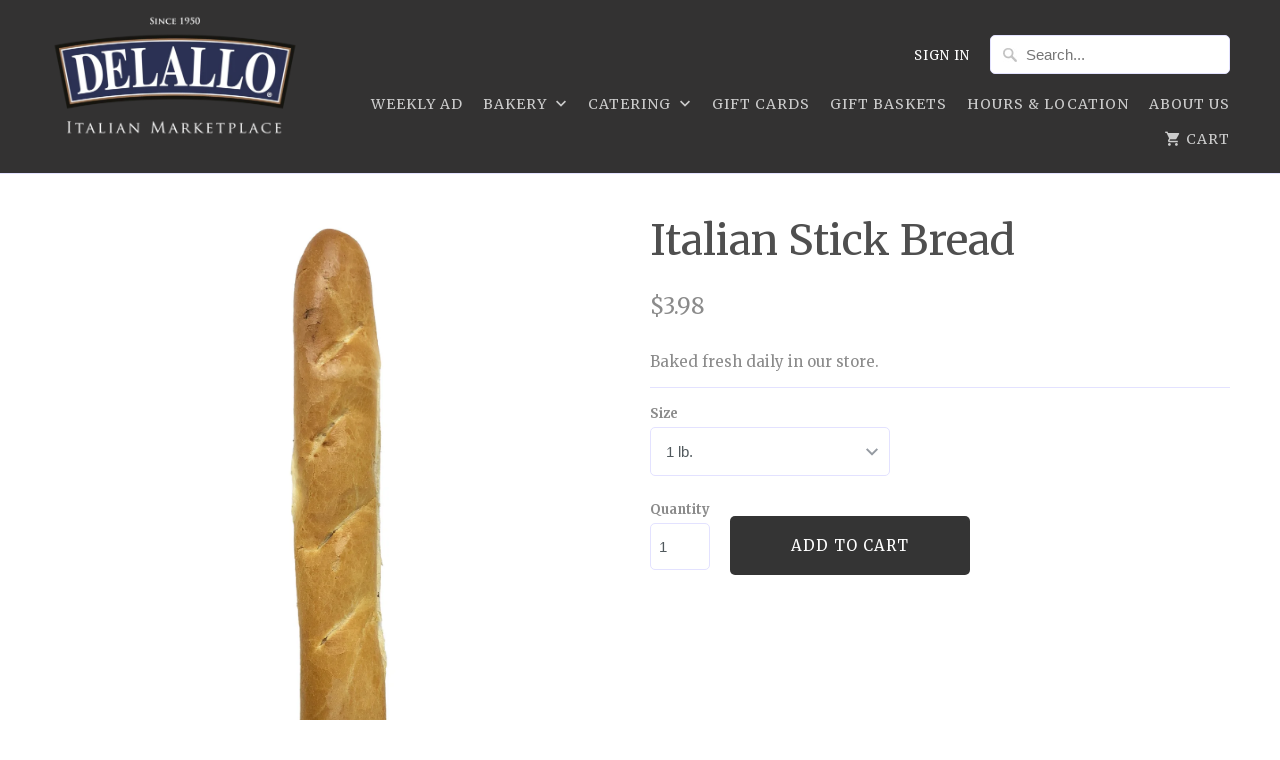

--- FILE ---
content_type: text/html; charset=utf-8
request_url: https://jeannette.delallo.com/products/french-bread
body_size: 28968
content:
<!DOCTYPE html>
<!--[if lt IE 7 ]><html class="ie ie6" lang="en"> <![endif]-->
<!--[if IE 7 ]><html class="ie ie7" lang="en"> <![endif]-->
<!--[if IE 8 ]><html class="ie ie8" lang="en"> <![endif]-->
<!--[if IE 9 ]><html class="ie ie9" lang="en"> <![endif]-->
<!--[if (gte IE 10)|!(IE)]><!--><html lang="en"> <!--<![endif]-->
  <head>
 
<meta name="google-site-verification" content="4k1kEGG_8H_ba-yHwF-ULNlnWCYB1UiY6XFoARYgDpg" />
    <meta charset="utf-8">
    <meta http-equiv="cleartype" content="on">
    <meta name="robots" content="index,follow">

    
    <title>Italian Stick Bread - DeLallo Italian Marketplace</title>

    
      <meta name="description" content="Baked fresh daily in our store." />
    

    <!-- Custom Fonts -->
    
      <link href="//fonts.googleapis.com/css?family=.|Merriweather:light,normal,bold|Merriweather:light,normal,bold|Merriweather:light,normal,bold|Merriweather:light,normal,bold|Merriweather:light,normal,bold" rel="stylesheet" type="text/css" />
    

    

<meta name="author" content="DeLallo Italian Marketplace">
<meta property="og:url" content="https://jeannette.delallo.com/products/french-bread">
<meta property="og:site_name" content="DeLallo Italian Marketplace">


  <meta property="og:type" content="product">
  <meta property="og:title" content="Italian Stick Bread">
  
    <meta property="og:image" content="http://jeannette.delallo.com/cdn/shop/files/ItalianStick_d43a9989-e31c-4403-95cb-0e784a2ff750_600x.jpg?v=1683658830">
    <meta property="og:image:secure_url" content="https://jeannette.delallo.com/cdn/shop/files/ItalianStick_d43a9989-e31c-4403-95cb-0e784a2ff750_600x.jpg?v=1683658830">
    
  
  <meta property="og:price:amount" content="3.98">
  <meta property="og:price:currency" content="USD">


  <meta property="og:description" content="Baked fresh daily in our store.">




<meta name="twitter:card" content="summary">

  <meta name="twitter:title" content="Italian Stick Bread">
  <meta name="twitter:description" content="Baked fresh daily in our store.">
  <meta name="twitter:image" content="https://jeannette.delallo.com/cdn/shop/files/ItalianStick_d43a9989-e31c-4403-95cb-0e784a2ff750_240x.jpg?v=1683658830">
  <meta name="twitter:image:width" content="240">
  <meta name="twitter:image:height" content="240">


    
    

    <!-- Mobile Specific Metas -->
    <meta name="HandheldFriendly" content="True">
    <meta name="MobileOptimized" content="320">
    <meta name="viewport" content="width=device-width,initial-scale=1">
    <meta name="theme-color" content="#ffffff">

    <!-- Stylesheets for Mobilia 4.4.2 -->
    <link href="//jeannette.delallo.com/cdn/shop/t/9/assets/styles.scss.css?v=88604047513687095561722525957" rel="stylesheet" type="text/css" media="all" />

    <!-- Icons -->
    <link rel="shortcut icon" type="image/x-icon" href="//jeannette.delallo.com/cdn/shop/t/9/assets/favicon.png?v=150653079278373112471722523714">
    <link rel="canonical" href="https://jeannette.delallo.com/products/french-bread" />

    

    <script src="//jeannette.delallo.com/cdn/shop/t/9/assets/app.js?v=38964035675058548641722523714" type="text/javascript"></script>
    
    <script>window.performance && window.performance.mark && window.performance.mark('shopify.content_for_header.start');</script><meta id="shopify-digital-wallet" name="shopify-digital-wallet" content="/13452373/digital_wallets/dialog">
<meta name="shopify-checkout-api-token" content="16a68c590dfc50c5dacde3ee211c2617">
<meta id="in-context-paypal-metadata" data-shop-id="13452373" data-venmo-supported="true" data-environment="production" data-locale="en_US" data-paypal-v4="true" data-currency="USD">
<link rel="alternate" type="application/json+oembed" href="https://jeannette.delallo.com/products/french-bread.oembed">
<script async="async" src="/checkouts/internal/preloads.js?locale=en-US"></script>
<script id="shopify-features" type="application/json">{"accessToken":"16a68c590dfc50c5dacde3ee211c2617","betas":["rich-media-storefront-analytics"],"domain":"jeannette.delallo.com","predictiveSearch":true,"shopId":13452373,"locale":"en"}</script>
<script>var Shopify = Shopify || {};
Shopify.shop = "delallo-italian-marketplace.myshopify.com";
Shopify.locale = "en";
Shopify.currency = {"active":"USD","rate":"1.0"};
Shopify.country = "US";
Shopify.theme = {"name":"Zapiet OS 2.0 - Copy of Mobilia","id":127781929073,"schema_name":null,"schema_version":null,"theme_store_id":464,"role":"main"};
Shopify.theme.handle = "null";
Shopify.theme.style = {"id":null,"handle":null};
Shopify.cdnHost = "jeannette.delallo.com/cdn";
Shopify.routes = Shopify.routes || {};
Shopify.routes.root = "/";</script>
<script type="module">!function(o){(o.Shopify=o.Shopify||{}).modules=!0}(window);</script>
<script>!function(o){function n(){var o=[];function n(){o.push(Array.prototype.slice.apply(arguments))}return n.q=o,n}var t=o.Shopify=o.Shopify||{};t.loadFeatures=n(),t.autoloadFeatures=n()}(window);</script>
<script id="shop-js-analytics" type="application/json">{"pageType":"product"}</script>
<script defer="defer" async type="module" src="//jeannette.delallo.com/cdn/shopifycloud/shop-js/modules/v2/client.init-shop-cart-sync_BT-GjEfc.en.esm.js"></script>
<script defer="defer" async type="module" src="//jeannette.delallo.com/cdn/shopifycloud/shop-js/modules/v2/chunk.common_D58fp_Oc.esm.js"></script>
<script defer="defer" async type="module" src="//jeannette.delallo.com/cdn/shopifycloud/shop-js/modules/v2/chunk.modal_xMitdFEc.esm.js"></script>
<script type="module">
  await import("//jeannette.delallo.com/cdn/shopifycloud/shop-js/modules/v2/client.init-shop-cart-sync_BT-GjEfc.en.esm.js");
await import("//jeannette.delallo.com/cdn/shopifycloud/shop-js/modules/v2/chunk.common_D58fp_Oc.esm.js");
await import("//jeannette.delallo.com/cdn/shopifycloud/shop-js/modules/v2/chunk.modal_xMitdFEc.esm.js");

  window.Shopify.SignInWithShop?.initShopCartSync?.({"fedCMEnabled":true,"windoidEnabled":true});

</script>
<script>(function() {
  var isLoaded = false;
  function asyncLoad() {
    if (isLoaded) return;
    isLoaded = true;
    var urls = ["\/\/d1liekpayvooaz.cloudfront.net\/apps\/customizery\/customizery.js?shop=delallo-italian-marketplace.myshopify.com","https:\/\/app.zapiet.com\/js\/storepickup.js?shop=delallo-italian-marketplace.myshopify.com","https:\/\/cdn.tabarn.app\/cdn\/automatic-discount\/automatic-discount-v2.min.js?shop=delallo-italian-marketplace.myshopify.com"];
    for (var i = 0; i < urls.length; i++) {
      var s = document.createElement('script');
      s.type = 'text/javascript';
      s.async = true;
      s.src = urls[i];
      var x = document.getElementsByTagName('script')[0];
      x.parentNode.insertBefore(s, x);
    }
  };
  if(window.attachEvent) {
    window.attachEvent('onload', asyncLoad);
  } else {
    window.addEventListener('load', asyncLoad, false);
  }
})();</script>
<script id="__st">var __st={"a":13452373,"offset":-18000,"reqid":"87f7a1b1-4bb9-4758-8f57-d175678cad24-1769032440","pageurl":"jeannette.delallo.com\/products\/french-bread","u":"e6ea573bb4fe","p":"product","rtyp":"product","rid":749301334129};</script>
<script>window.ShopifyPaypalV4VisibilityTracking = true;</script>
<script id="captcha-bootstrap">!function(){'use strict';const t='contact',e='account',n='new_comment',o=[[t,t],['blogs',n],['comments',n],[t,'customer']],c=[[e,'customer_login'],[e,'guest_login'],[e,'recover_customer_password'],[e,'create_customer']],r=t=>t.map((([t,e])=>`form[action*='/${t}']:not([data-nocaptcha='true']) input[name='form_type'][value='${e}']`)).join(','),a=t=>()=>t?[...document.querySelectorAll(t)].map((t=>t.form)):[];function s(){const t=[...o],e=r(t);return a(e)}const i='password',u='form_key',d=['recaptcha-v3-token','g-recaptcha-response','h-captcha-response',i],f=()=>{try{return window.sessionStorage}catch{return}},m='__shopify_v',_=t=>t.elements[u];function p(t,e,n=!1){try{const o=window.sessionStorage,c=JSON.parse(o.getItem(e)),{data:r}=function(t){const{data:e,action:n}=t;return t[m]||n?{data:e,action:n}:{data:t,action:n}}(c);for(const[e,n]of Object.entries(r))t.elements[e]&&(t.elements[e].value=n);n&&o.removeItem(e)}catch(o){console.error('form repopulation failed',{error:o})}}const l='form_type',E='cptcha';function T(t){t.dataset[E]=!0}const w=window,h=w.document,L='Shopify',v='ce_forms',y='captcha';let A=!1;((t,e)=>{const n=(g='f06e6c50-85a8-45c8-87d0-21a2b65856fe',I='https://cdn.shopify.com/shopifycloud/storefront-forms-hcaptcha/ce_storefront_forms_captcha_hcaptcha.v1.5.2.iife.js',D={infoText:'Protected by hCaptcha',privacyText:'Privacy',termsText:'Terms'},(t,e,n)=>{const o=w[L][v],c=o.bindForm;if(c)return c(t,g,e,D).then(n);var r;o.q.push([[t,g,e,D],n]),r=I,A||(h.body.append(Object.assign(h.createElement('script'),{id:'captcha-provider',async:!0,src:r})),A=!0)});var g,I,D;w[L]=w[L]||{},w[L][v]=w[L][v]||{},w[L][v].q=[],w[L][y]=w[L][y]||{},w[L][y].protect=function(t,e){n(t,void 0,e),T(t)},Object.freeze(w[L][y]),function(t,e,n,w,h,L){const[v,y,A,g]=function(t,e,n){const i=e?o:[],u=t?c:[],d=[...i,...u],f=r(d),m=r(i),_=r(d.filter((([t,e])=>n.includes(e))));return[a(f),a(m),a(_),s()]}(w,h,L),I=t=>{const e=t.target;return e instanceof HTMLFormElement?e:e&&e.form},D=t=>v().includes(t);t.addEventListener('submit',(t=>{const e=I(t);if(!e)return;const n=D(e)&&!e.dataset.hcaptchaBound&&!e.dataset.recaptchaBound,o=_(e),c=g().includes(e)&&(!o||!o.value);(n||c)&&t.preventDefault(),c&&!n&&(function(t){try{if(!f())return;!function(t){const e=f();if(!e)return;const n=_(t);if(!n)return;const o=n.value;o&&e.removeItem(o)}(t);const e=Array.from(Array(32),(()=>Math.random().toString(36)[2])).join('');!function(t,e){_(t)||t.append(Object.assign(document.createElement('input'),{type:'hidden',name:u})),t.elements[u].value=e}(t,e),function(t,e){const n=f();if(!n)return;const o=[...t.querySelectorAll(`input[type='${i}']`)].map((({name:t})=>t)),c=[...d,...o],r={};for(const[a,s]of new FormData(t).entries())c.includes(a)||(r[a]=s);n.setItem(e,JSON.stringify({[m]:1,action:t.action,data:r}))}(t,e)}catch(e){console.error('failed to persist form',e)}}(e),e.submit())}));const S=(t,e)=>{t&&!t.dataset[E]&&(n(t,e.some((e=>e===t))),T(t))};for(const o of['focusin','change'])t.addEventListener(o,(t=>{const e=I(t);D(e)&&S(e,y())}));const B=e.get('form_key'),M=e.get(l),P=B&&M;t.addEventListener('DOMContentLoaded',(()=>{const t=y();if(P)for(const e of t)e.elements[l].value===M&&p(e,B);[...new Set([...A(),...v().filter((t=>'true'===t.dataset.shopifyCaptcha))])].forEach((e=>S(e,t)))}))}(h,new URLSearchParams(w.location.search),n,t,e,['guest_login'])})(!0,!0)}();</script>
<script integrity="sha256-4kQ18oKyAcykRKYeNunJcIwy7WH5gtpwJnB7kiuLZ1E=" data-source-attribution="shopify.loadfeatures" defer="defer" src="//jeannette.delallo.com/cdn/shopifycloud/storefront/assets/storefront/load_feature-a0a9edcb.js" crossorigin="anonymous"></script>
<script data-source-attribution="shopify.dynamic_checkout.dynamic.init">var Shopify=Shopify||{};Shopify.PaymentButton=Shopify.PaymentButton||{isStorefrontPortableWallets:!0,init:function(){window.Shopify.PaymentButton.init=function(){};var t=document.createElement("script");t.src="https://jeannette.delallo.com/cdn/shopifycloud/portable-wallets/latest/portable-wallets.en.js",t.type="module",document.head.appendChild(t)}};
</script>
<script data-source-attribution="shopify.dynamic_checkout.buyer_consent">
  function portableWalletsHideBuyerConsent(e){var t=document.getElementById("shopify-buyer-consent"),n=document.getElementById("shopify-subscription-policy-button");t&&n&&(t.classList.add("hidden"),t.setAttribute("aria-hidden","true"),n.removeEventListener("click",e))}function portableWalletsShowBuyerConsent(e){var t=document.getElementById("shopify-buyer-consent"),n=document.getElementById("shopify-subscription-policy-button");t&&n&&(t.classList.remove("hidden"),t.removeAttribute("aria-hidden"),n.addEventListener("click",e))}window.Shopify?.PaymentButton&&(window.Shopify.PaymentButton.hideBuyerConsent=portableWalletsHideBuyerConsent,window.Shopify.PaymentButton.showBuyerConsent=portableWalletsShowBuyerConsent);
</script>
<script data-source-attribution="shopify.dynamic_checkout.cart.bootstrap">document.addEventListener("DOMContentLoaded",(function(){function t(){return document.querySelector("shopify-accelerated-checkout-cart, shopify-accelerated-checkout")}if(t())Shopify.PaymentButton.init();else{new MutationObserver((function(e,n){t()&&(Shopify.PaymentButton.init(),n.disconnect())})).observe(document.body,{childList:!0,subtree:!0})}}));
</script>
<link id="shopify-accelerated-checkout-styles" rel="stylesheet" media="screen" href="https://jeannette.delallo.com/cdn/shopifycloud/portable-wallets/latest/accelerated-checkout-backwards-compat.css" crossorigin="anonymous">
<style id="shopify-accelerated-checkout-cart">
        #shopify-buyer-consent {
  margin-top: 1em;
  display: inline-block;
  width: 100%;
}

#shopify-buyer-consent.hidden {
  display: none;
}

#shopify-subscription-policy-button {
  background: none;
  border: none;
  padding: 0;
  text-decoration: underline;
  font-size: inherit;
  cursor: pointer;
}

#shopify-subscription-policy-button::before {
  box-shadow: none;
}

      </style>

<script>window.performance && window.performance.mark && window.performance.mark('shopify.content_for_header.end');</script>
  <!-- Zapiet | Store Pickup + Delivery -->

    <!-- Zapiet | Store Pickup + Delivery -->
<!-- BEGIN app block: shopify://apps/zapiet-pickup-delivery/blocks/app-embed/5599aff0-8af1-473a-a372-ecd72a32b4d5 -->









    <style>#storePickupApp {
}</style>




<script type="text/javascript">
    var zapietTranslations = {};

    window.ZapietMethods = {"shipping":{"active":false,"enabled":false,"name":"Shipping","sort":1,"status":{"condition":"price","operator":"morethan","value":0,"enabled":true,"product_conditions":{"enabled":false,"value":"Delivery Only,Pickup Only","enable":false,"property":"tags","hide_button":false}},"button":{"type":"default","default":null,"hover":"","active":null}},"delivery":{"active":false,"enabled":false,"name":"Delivery","sort":2,"status":{"condition":"price","operator":"morethan","value":0,"enabled":true,"product_conditions":{"enabled":false,"value":"Pickup Only,Shipping Only","enable":false,"property":"tags","hide_button":false}},"button":{"type":"default","default":null,"hover":"","active":null}},"pickup":{"active":true,"enabled":true,"name":"Pickup","sort":3,"status":{"condition":"price","operator":"morethan","value":0,"enabled":true,"product_conditions":{"enabled":false,"value":"Delivery Only,Shipping Only","enable":false,"property":"tags","hide_button":false}},"button":{"type":"default","default":null,"hover":"","active":null}}}
    window.ZapietEvent = {
        listen: function(eventKey, callback) {
            if (!this.listeners) {
                this.listeners = [];
            }
            this.listeners.push({
                eventKey: eventKey,
                callback: callback
            });
        },
    };

    

    
        
        var language_settings = {"enable_app":true,"enable_geo_search_for_pickups":false,"pickup_region_filter_enabled":false,"pickup_region_filter_field":null,"currency":"USD","weight_format":"kg","pickup.enable_map":false,"delivery_validation_method":"within_max_radius","base_country_name":"United States","base_country_code":"US","method_display_style":"default","default_method_display_style":"classic","date_format":"l, F j, Y","time_format":"h:i A","week_day_start":"Sun","pickup_address_format":"<span><strong>{{company_name}}</strong></span><span>{{address_line_1}}<br />{{city}}, {{postal_code}}</span><span>{{distance}}</span>{{more_information}}","rates_enabled":true,"payment_customization_enabled":false,"distance_format":"mi","enable_delivery_address_autocompletion":false,"enable_delivery_current_location":false,"enable_pickup_address_autocompletion":false,"pickup_date_picker_enabled":true,"pickup_time_picker_enabled":true,"delivery_note_enabled":false,"delivery_note_required":false,"delivery_date_picker_enabled":true,"delivery_time_picker_enabled":true,"shipping.date_picker_enabled":false,"delivery_validate_cart":false,"pickup_validate_cart":false,"gmak":"","enable_checkout_locale":true,"enable_checkout_url":true,"disable_widget_for_digital_items":false,"disable_widget_for_product_handles":"gift-card","colors":{"widget_active_background_color":null,"widget_active_border_color":null,"widget_active_icon_color":null,"widget_active_text_color":null,"widget_inactive_background_color":null,"widget_inactive_border_color":null,"widget_inactive_icon_color":null,"widget_inactive_text_color":null},"delivery_validator":{"enabled":false,"show_on_page_load":true,"sticky":true},"checkout":{"delivery":{"discount_code":"","prepopulate_shipping_address":true,"preselect_first_available_time":true},"pickup":{"discount_code":null,"prepopulate_shipping_address":true,"customer_phone_required":false,"preselect_first_location":true,"preselect_first_available_time":true},"shipping":{"discount_code":""}},"day_name_attribute_enabled":false,"methods":{"shipping":{"active":false,"enabled":false,"name":"Shipping","sort":1,"status":{"condition":"price","operator":"morethan","value":0,"enabled":true,"product_conditions":{"enabled":false,"value":"Delivery Only,Pickup Only","enable":false,"property":"tags","hide_button":false}},"button":{"type":"default","default":null,"hover":"","active":null}},"delivery":{"active":false,"enabled":false,"name":"Delivery","sort":2,"status":{"condition":"price","operator":"morethan","value":0,"enabled":true,"product_conditions":{"enabled":false,"value":"Pickup Only,Shipping Only","enable":false,"property":"tags","hide_button":false}},"button":{"type":"default","default":null,"hover":"","active":null}},"pickup":{"active":true,"enabled":true,"name":"Pickup","sort":3,"status":{"condition":"price","operator":"morethan","value":0,"enabled":true,"product_conditions":{"enabled":false,"value":"Delivery Only,Shipping Only","enable":false,"property":"tags","hide_button":false}},"button":{"type":"default","default":null,"hover":"","active":null}}},"translations":{"methods":{"shipping":"Shipping","pickup":"Pickups","delivery":"Delivery"},"calendar":{"january":"January","february":"February","march":"March","april":"April","may":"May","june":"June","july":"July","august":"August","september":"September","october":"October","november":"November","december":"December","sunday":"Sun","monday":"Mon","tuesday":"Tue","wednesday":"Wed","thursday":"Thu","friday":"Fri","saturday":"Sat","today":"","close":"","labelMonthNext":"Next month","labelMonthPrev":"Previous month","labelMonthSelect":"Select a month","labelYearSelect":"Select a year","and":"and","between":"between"},"pickup":{"checkout_button":"Checkout","location_label":"Choose a location.","could_not_find_location":"Sorry, we could not find your location.","datepicker_label":"Choose a date and time.","datepicker_placeholder":"Choose a date and time.","date_time_output":"{{DATE}} at {{TIME}}","location_placeholder":"Enter your postal code ...","filter_by_region_placeholder":"Filter by region","heading":"Store Pickup","note":"Find your nearest pickup location:","max_order_total":"Maximum order value for pickup is $0.00","max_order_weight":"Maximum order weight for pickup is {{ weight }}","min_order_total":"Minimum order value for pickup is $0.00","min_order_weight":"Minimum order weight for pickup is {{ weight }}","more_information":"More information","no_date_time_selected":"Please select a date & time.","no_locations_found":"Sorry, pickup is not available for your selected items.","no_locations_region":"Sorry, pickup is not available in your region.","cart_eligibility_error":"Sorry, pickup is not available for your selected items.","method_not_available":"Not available","opening_hours":"Opening hours","locations_found":"Please choose a pickup location, date and time:","preselect_first_available_time":"Select a time","dates_not_available":"Sorry, your selected items are not currently available for pickup.","location_error":"Please select a pickup location.","checkout_error":"Please select a date and time for pickup."},"delivery":{"checkout_button":"Checkout","could_not_find_location":"Sorry, we could not find your location.","datepicker_label":"Pick a date and time.","datepicker_placeholder":"Choose a date and time.","date_time_output":"{{DATE}} between {{SLOT_START_TIME}} and {{SLOT_END_TIME}}","delivery_note_label":"Please enter delivery instructions (optional)","delivery_validator_button_label":"Go","delivery_validator_eligible_button_label":"Continue shopping","delivery_validator_eligible_button_link":"#","delivery_validator_eligible_content":"To start shopping just click the button below","delivery_validator_eligible_heading":"Great, we deliver to your area!","delivery_validator_error_button_label":"Continue shopping","delivery_validator_error_button_link":"#","delivery_validator_error_content":"Sorry, it looks like we have encountered an unexpected error. Please try again.","delivery_validator_error_heading":"An error occured","delivery_validator_not_eligible_button_label":"Continue shopping","delivery_validator_not_eligible_button_link":"#","delivery_validator_not_eligible_content":"You are more then welcome to continue browsing our store","delivery_validator_not_eligible_heading":"Sorry, we do not deliver to your area","delivery_validator_placeholder":"Enter your postal code ...","delivery_validator_prelude":"Do we deliver?","available":"Great! You are eligible for delivery.","heading":"Local Delivery","note":"Enter your postal code into the field below to check if you are eligible for local delivery:","max_order_total":"Maximum order value for delivery is $0.00","max_order_weight":"Maximum order weight for delivery is {{ weight }}","min_order_total":"Minimum order value for delivery is $0.00","min_order_weight":"Minimum order weight for delivery is {{ weight }}","delivery_note_error":"Please enter delivery instructions","no_date_time_selected":"Please select a date & time for delivery.","cart_eligibility_error":"Sorry, delivery is not available for your selected items.","method_not_available":"Not available","delivery_note_label_required":"Please enter delivery instructions (required)","location_placeholder":"Enter your postal code ...","preselect_first_available_time":"Select a time","not_available":"Sorry, delivery is not available in your area.","dates_not_available":"Sorry, your selected items are not currently available for delivery.","checkout_error":"Please enter a valid zipcode and select your preferred date and time for delivery."},"shipping":{"checkout_button":"Checkout","datepicker_placeholder":"Choose a date and time.","heading":"Shipping","note":"Please click the checkout button to continue.","max_order_total":"Maximum order value for shipping is $0.00","max_order_weight":"Maximum order weight for shipping is {{ weight }}","min_order_total":"Minimum order value for shipping is $0.00","min_order_weight":"Minimum order weight for shipping is {{ weight }}","cart_eligibility_error":"Sorry, shipping is not available for your selected items.","method_not_available":"Not available","checkout_error":"Please choose a date for shipping."},"widget":{"no_delivery_options_available":"No delivery options are available for your products","sms_consent":"I would like to receive SMS notifications about my order updates.","no_checkout_method_error":"Please select a delivery option"},"order_status":{"pickup_details_heading":"Pickup details","pickup_details_text":"Your order will be ready for collection at our {{ Pickup-Location-Company }} location{% if Pickup-Date %} on {{ Pickup-Date | date: \"%A, %d %B\" }}{% if Pickup-Time %} at {{ Pickup-Time }}{% endif %}{% endif %}","delivery_details_heading":"Delivery details","delivery_details_text":"Your order will be delivered locally by our team{% if Delivery-Date %} on the {{ Delivery-Date | date: \"%A, %d %B\" }}{% if Delivery-Time %} between {{ Delivery-Time }}{% endif %}{% endif %}","shipping_details_heading":"Shipping details","shipping_details_text":"Your order will arrive soon{% if Shipping-Date %} on the {{ Shipping-Date | date: \"%A, %d %B\" }}{% endif %}"},"product_widget":{"title":"Delivery and pickup options:","pickup_at":"Pickup at {{ location }}","ready_for_collection":"Ready for collection from","on":"on","view_all_stores":"View all stores","pickup_not_available_item":"Pickup not available for this item","delivery_not_available_location":"Delivery not available for {{ postal_code }}","delivered_by":"Delivered by {{ date }}","delivered_today":"Delivered today","change":"Change","tomorrow":"tomorrow","today":"today","delivery_to":"Delivery to {{ postal_code }}","showing_options_for":"Showing options for {{ postal_code }}","modal_heading":"Select a store for pickup","modal_subheading":"Showing stores near {{ postal_code }}","show_opening_hours":"Show opening hours","hide_opening_hours":"Hide opening hours","closed":"Closed","input_placeholder":"Enter your postal code","input_button":"Check","input_error":"Add a postal code to check available delivery and pickup options.","pickup_available":"Pickup available","not_available":"Not available","select":"Select","selected":"Selected","find_a_store":"Find a store"},"shipping_language_code":"en","delivery_language_code":"en-AU","pickup_language_code":"en-CA"},"default_language":"en","region":"us-2","api_region":"api-us","enable_zapiet_id_all_items":false,"widget_restore_state_on_load":false,"draft_orders_enabled":false,"preselect_checkout_method":true,"widget_show_could_not_locate_div_error":true,"checkout_extension_enabled":false,"show_pickup_consent_checkbox":false,"show_delivery_consent_checkbox":false,"subscription_paused":false,"pickup_note_enabled":false,"pickup_note_required":false,"shipping_note_enabled":false,"shipping_note_required":false};
        zapietTranslations["en"] = language_settings.translations;
    

    function initializeZapietApp() {
        var products = [];

        

        window.ZapietCachedSettings = {
            cached_config: {"enable_app":true,"enable_geo_search_for_pickups":false,"pickup_region_filter_enabled":false,"pickup_region_filter_field":null,"currency":"USD","weight_format":"kg","pickup.enable_map":false,"delivery_validation_method":"within_max_radius","base_country_name":"United States","base_country_code":"US","method_display_style":"default","default_method_display_style":"classic","date_format":"l, F j, Y","time_format":"h:i A","week_day_start":"Sun","pickup_address_format":"<span><strong>{{company_name}}</strong></span><span>{{address_line_1}}<br />{{city}}, {{postal_code}}</span><span>{{distance}}</span>{{more_information}}","rates_enabled":true,"payment_customization_enabled":false,"distance_format":"mi","enable_delivery_address_autocompletion":false,"enable_delivery_current_location":false,"enable_pickup_address_autocompletion":false,"pickup_date_picker_enabled":true,"pickup_time_picker_enabled":true,"delivery_note_enabled":false,"delivery_note_required":false,"delivery_date_picker_enabled":true,"delivery_time_picker_enabled":true,"shipping.date_picker_enabled":false,"delivery_validate_cart":false,"pickup_validate_cart":false,"gmak":"","enable_checkout_locale":true,"enable_checkout_url":true,"disable_widget_for_digital_items":false,"disable_widget_for_product_handles":"gift-card","colors":{"widget_active_background_color":null,"widget_active_border_color":null,"widget_active_icon_color":null,"widget_active_text_color":null,"widget_inactive_background_color":null,"widget_inactive_border_color":null,"widget_inactive_icon_color":null,"widget_inactive_text_color":null},"delivery_validator":{"enabled":false,"show_on_page_load":true,"sticky":true},"checkout":{"delivery":{"discount_code":"","prepopulate_shipping_address":true,"preselect_first_available_time":true},"pickup":{"discount_code":null,"prepopulate_shipping_address":true,"customer_phone_required":false,"preselect_first_location":true,"preselect_first_available_time":true},"shipping":{"discount_code":""}},"day_name_attribute_enabled":false,"methods":{"shipping":{"active":false,"enabled":false,"name":"Shipping","sort":1,"status":{"condition":"price","operator":"morethan","value":0,"enabled":true,"product_conditions":{"enabled":false,"value":"Delivery Only,Pickup Only","enable":false,"property":"tags","hide_button":false}},"button":{"type":"default","default":null,"hover":"","active":null}},"delivery":{"active":false,"enabled":false,"name":"Delivery","sort":2,"status":{"condition":"price","operator":"morethan","value":0,"enabled":true,"product_conditions":{"enabled":false,"value":"Pickup Only,Shipping Only","enable":false,"property":"tags","hide_button":false}},"button":{"type":"default","default":null,"hover":"","active":null}},"pickup":{"active":true,"enabled":true,"name":"Pickup","sort":3,"status":{"condition":"price","operator":"morethan","value":0,"enabled":true,"product_conditions":{"enabled":false,"value":"Delivery Only,Shipping Only","enable":false,"property":"tags","hide_button":false}},"button":{"type":"default","default":null,"hover":"","active":null}}},"translations":{"methods":{"shipping":"Shipping","pickup":"Pickups","delivery":"Delivery"},"calendar":{"january":"January","february":"February","march":"March","april":"April","may":"May","june":"June","july":"July","august":"August","september":"September","october":"October","november":"November","december":"December","sunday":"Sun","monday":"Mon","tuesday":"Tue","wednesday":"Wed","thursday":"Thu","friday":"Fri","saturday":"Sat","today":"","close":"","labelMonthNext":"Next month","labelMonthPrev":"Previous month","labelMonthSelect":"Select a month","labelYearSelect":"Select a year","and":"and","between":"between"},"pickup":{"checkout_button":"Checkout","location_label":"Choose a location.","could_not_find_location":"Sorry, we could not find your location.","datepicker_label":"Choose a date and time.","datepicker_placeholder":"Choose a date and time.","date_time_output":"{{DATE}} at {{TIME}}","location_placeholder":"Enter your postal code ...","filter_by_region_placeholder":"Filter by region","heading":"Store Pickup","note":"Find your nearest pickup location:","max_order_total":"Maximum order value for pickup is $0.00","max_order_weight":"Maximum order weight for pickup is {{ weight }}","min_order_total":"Minimum order value for pickup is $0.00","min_order_weight":"Minimum order weight for pickup is {{ weight }}","more_information":"More information","no_date_time_selected":"Please select a date & time.","no_locations_found":"Sorry, pickup is not available for your selected items.","no_locations_region":"Sorry, pickup is not available in your region.","cart_eligibility_error":"Sorry, pickup is not available for your selected items.","method_not_available":"Not available","opening_hours":"Opening hours","locations_found":"Please choose a pickup location, date and time:","preselect_first_available_time":"Select a time","dates_not_available":"Sorry, your selected items are not currently available for pickup.","location_error":"Please select a pickup location.","checkout_error":"Please select a date and time for pickup."},"delivery":{"checkout_button":"Checkout","could_not_find_location":"Sorry, we could not find your location.","datepicker_label":"Pick a date and time.","datepicker_placeholder":"Choose a date and time.","date_time_output":"{{DATE}} between {{SLOT_START_TIME}} and {{SLOT_END_TIME}}","delivery_note_label":"Please enter delivery instructions (optional)","delivery_validator_button_label":"Go","delivery_validator_eligible_button_label":"Continue shopping","delivery_validator_eligible_button_link":"#","delivery_validator_eligible_content":"To start shopping just click the button below","delivery_validator_eligible_heading":"Great, we deliver to your area!","delivery_validator_error_button_label":"Continue shopping","delivery_validator_error_button_link":"#","delivery_validator_error_content":"Sorry, it looks like we have encountered an unexpected error. Please try again.","delivery_validator_error_heading":"An error occured","delivery_validator_not_eligible_button_label":"Continue shopping","delivery_validator_not_eligible_button_link":"#","delivery_validator_not_eligible_content":"You are more then welcome to continue browsing our store","delivery_validator_not_eligible_heading":"Sorry, we do not deliver to your area","delivery_validator_placeholder":"Enter your postal code ...","delivery_validator_prelude":"Do we deliver?","available":"Great! You are eligible for delivery.","heading":"Local Delivery","note":"Enter your postal code into the field below to check if you are eligible for local delivery:","max_order_total":"Maximum order value for delivery is $0.00","max_order_weight":"Maximum order weight for delivery is {{ weight }}","min_order_total":"Minimum order value for delivery is $0.00","min_order_weight":"Minimum order weight for delivery is {{ weight }}","delivery_note_error":"Please enter delivery instructions","no_date_time_selected":"Please select a date & time for delivery.","cart_eligibility_error":"Sorry, delivery is not available for your selected items.","method_not_available":"Not available","delivery_note_label_required":"Please enter delivery instructions (required)","location_placeholder":"Enter your postal code ...","preselect_first_available_time":"Select a time","not_available":"Sorry, delivery is not available in your area.","dates_not_available":"Sorry, your selected items are not currently available for delivery.","checkout_error":"Please enter a valid zipcode and select your preferred date and time for delivery."},"shipping":{"checkout_button":"Checkout","datepicker_placeholder":"Choose a date and time.","heading":"Shipping","note":"Please click the checkout button to continue.","max_order_total":"Maximum order value for shipping is $0.00","max_order_weight":"Maximum order weight for shipping is {{ weight }}","min_order_total":"Minimum order value for shipping is $0.00","min_order_weight":"Minimum order weight for shipping is {{ weight }}","cart_eligibility_error":"Sorry, shipping is not available for your selected items.","method_not_available":"Not available","checkout_error":"Please choose a date for shipping."},"widget":{"no_delivery_options_available":"No delivery options are available for your products","sms_consent":"I would like to receive SMS notifications about my order updates.","no_checkout_method_error":"Please select a delivery option"},"order_status":{"pickup_details_heading":"Pickup details","pickup_details_text":"Your order will be ready for collection at our {{ Pickup-Location-Company }} location{% if Pickup-Date %} on {{ Pickup-Date | date: \"%A, %d %B\" }}{% if Pickup-Time %} at {{ Pickup-Time }}{% endif %}{% endif %}","delivery_details_heading":"Delivery details","delivery_details_text":"Your order will be delivered locally by our team{% if Delivery-Date %} on the {{ Delivery-Date | date: \"%A, %d %B\" }}{% if Delivery-Time %} between {{ Delivery-Time }}{% endif %}{% endif %}","shipping_details_heading":"Shipping details","shipping_details_text":"Your order will arrive soon{% if Shipping-Date %} on the {{ Shipping-Date | date: \"%A, %d %B\" }}{% endif %}"},"product_widget":{"title":"Delivery and pickup options:","pickup_at":"Pickup at {{ location }}","ready_for_collection":"Ready for collection from","on":"on","view_all_stores":"View all stores","pickup_not_available_item":"Pickup not available for this item","delivery_not_available_location":"Delivery not available for {{ postal_code }}","delivered_by":"Delivered by {{ date }}","delivered_today":"Delivered today","change":"Change","tomorrow":"tomorrow","today":"today","delivery_to":"Delivery to {{ postal_code }}","showing_options_for":"Showing options for {{ postal_code }}","modal_heading":"Select a store for pickup","modal_subheading":"Showing stores near {{ postal_code }}","show_opening_hours":"Show opening hours","hide_opening_hours":"Hide opening hours","closed":"Closed","input_placeholder":"Enter your postal code","input_button":"Check","input_error":"Add a postal code to check available delivery and pickup options.","pickup_available":"Pickup available","not_available":"Not available","select":"Select","selected":"Selected","find_a_store":"Find a store"},"shipping_language_code":"en","delivery_language_code":"en-AU","pickup_language_code":"en-CA"},"default_language":"en","region":"us-2","api_region":"api-us","enable_zapiet_id_all_items":false,"widget_restore_state_on_load":false,"draft_orders_enabled":false,"preselect_checkout_method":true,"widget_show_could_not_locate_div_error":true,"checkout_extension_enabled":false,"show_pickup_consent_checkbox":false,"show_delivery_consent_checkbox":false,"subscription_paused":false,"pickup_note_enabled":false,"pickup_note_required":false,"shipping_note_enabled":false,"shipping_note_required":false},
            shop_identifier: 'delallo-italian-marketplace.myshopify.com',
            language_code: 'en',
            checkout_url: '/cart',
            products: products,
            translations: zapietTranslations,
            customer: {
                first_name: '',
                last_name: '',
                company: '',
                address1: '',
                address2: '',
                city: '',
                province: '',
                country: '',
                zip: '',
                phone: '',
                tags: null
            }
        }

        window.Zapiet.start(window.ZapietCachedSettings, true);

        
            window.ZapietEvent.listen('widget_loaded', function() {
                var advance_notice = {};

function cartHasTag(tag) {
    var products = ZapietWidgetConfig.products;
    for (let i = 0; i < products.length; i++) {
        var tags = products[i].tags;
        for (var j = 0; j < tags.length; j++) {
            if (tags[j] == tag) {
                return true;
            }
        }
    }

    return false;
}

if (cartHasTag('Wine')) {
  advance_notice = {
    delivery: {
        value: 4,
        unit: "weeks",
    }
  };
}

if (Object.keys(advance_notice).length > 0) {
    ZapietWidgetConfig.advance_notice = advance_notice;
    ZapietCachedSettings.advance_notice = advance_notice;
}
            });
        
    }

    function loadZapietStyles(href) {
        var ss = document.createElement("link");
        ss.type = "text/css";
        ss.rel = "stylesheet";
        ss.media = "all";
        ss.href = href;
        document.getElementsByTagName("head")[0].appendChild(ss);
    }

    
        loadZapietStyles("https://cdn.shopify.com/extensions/019be05a-52b6-7172-887e-e7eb0fc23ad3/zapiet-pickup-delivery-1073/assets/storepickup.css");
        var zapietLoadScripts = {
            vendor: true,
            storepickup: true,
            pickup: true,
            delivery: false,
            shipping: false,
            pickup_map: false,
            validator: false
        };

        function zapietScriptLoaded(key) {
            zapietLoadScripts[key] = false;
            if (!Object.values(zapietLoadScripts).includes(true)) {
                initializeZapietApp();
            }
        }
    
</script>




    <script type="module" src="https://cdn.shopify.com/extensions/019be05a-52b6-7172-887e-e7eb0fc23ad3/zapiet-pickup-delivery-1073/assets/vendor.js" onload="zapietScriptLoaded('vendor')" defer></script>
    <script type="module" src="https://cdn.shopify.com/extensions/019be05a-52b6-7172-887e-e7eb0fc23ad3/zapiet-pickup-delivery-1073/assets/storepickup.js" onload="zapietScriptLoaded('storepickup')" defer></script>

    

    
        <script type="module" src="https://cdn.shopify.com/extensions/019be05a-52b6-7172-887e-e7eb0fc23ad3/zapiet-pickup-delivery-1073/assets/pickup.js" onload="zapietScriptLoaded('pickup')" defer></script>
    

    

    

    


<!-- END app block --><!-- BEGIN app block: shopify://apps/ecomposer-builder/blocks/app-embed/a0fc26e1-7741-4773-8b27-39389b4fb4a0 --><!-- DNS Prefetch & Preconnect -->
<link rel="preconnect" href="https://cdn.ecomposer.app" crossorigin>
<link rel="dns-prefetch" href="https://cdn.ecomposer.app">

<link rel="prefetch" href="https://cdn.ecomposer.app/vendors/css/ecom-swiper@11.css" as="style">
<link rel="prefetch" href="https://cdn.ecomposer.app/vendors/js/ecom-swiper@11.0.5.js" as="script">
<link rel="prefetch" href="https://cdn.ecomposer.app/vendors/js/ecom_modal.js" as="script">

<!-- Global CSS --><!--ECOM-EMBED-->
  <style id="ecom-global-css" class="ecom-global-css">/**ECOM-INSERT-CSS**/.ecom-section > div.core__row--columns{max-width: 1200px;}.ecom-column>div.core__column--wrapper{padding: 20px;}div.core__blocks--body>div.ecom-block.elmspace:not(:first-child){margin-top: 20px;}:root{--ecom-global-colors-primary:#ffffff;--ecom-global-colors-secondary:#ffffff;--ecom-global-colors-text:#ffffff;--ecom-global-colors-accent:#ffffff;}</style>
  <!--/ECOM-EMBED--><!-- Custom CSS & JS --><!-- Open Graph Meta Tags for Pages --><!-- Critical Inline Styles -->
<style class="ecom-theme-helper">.ecom-animation{opacity:0}.ecom-animation.animate,.ecom-animation.ecom-animated{opacity:1}.ecom-cart-popup{display:grid;position:fixed;inset:0;z-index:9999999;align-content:center;padding:5px;justify-content:center;align-items:center;justify-items:center}.ecom-cart-popup::before{content:' ';position:absolute;background:#e5e5e5b3;inset:0}.ecom-ajax-loading{cursor:not-allowed;pointer-events:none;opacity:.6}#ecom-toast{visibility:hidden;max-width:50px;height:60px;margin:auto;background-color:#333;color:#fff;text-align:center;border-radius:2px;position:fixed;z-index:1;left:0;right:0;bottom:30px;font-size:17px;display:grid;grid-template-columns:50px auto;align-items:center;justify-content:start;align-content:center;justify-items:start}#ecom-toast.ecom-toast-show{visibility:visible;animation:ecomFadein .5s,ecomExpand .5s .5s,ecomStay 3s 1s,ecomShrink .5s 4s,ecomFadeout .5s 4.5s}#ecom-toast #ecom-toast-icon{width:50px;height:100%;box-sizing:border-box;background-color:#111;color:#fff;padding:5px}#ecom-toast .ecom-toast-icon-svg{width:100%;height:100%;position:relative;vertical-align:middle;margin:auto;text-align:center}#ecom-toast #ecom-toast-desc{color:#fff;padding:16px;overflow:hidden;white-space:nowrap}@media(max-width:768px){#ecom-toast #ecom-toast-desc{white-space:normal;min-width:250px}#ecom-toast{height:auto;min-height:60px}}.ecom__column-full-height{height:100%}@keyframes ecomFadein{from{bottom:0;opacity:0}to{bottom:30px;opacity:1}}@keyframes ecomExpand{from{min-width:50px}to{min-width:var(--ecom-max-width)}}@keyframes ecomStay{from{min-width:var(--ecom-max-width)}to{min-width:var(--ecom-max-width)}}@keyframes ecomShrink{from{min-width:var(--ecom-max-width)}to{min-width:50px}}@keyframes ecomFadeout{from{bottom:30px;opacity:1}to{bottom:60px;opacity:0}}</style>


<!-- EComposer Config Script -->
<script id="ecom-theme-helpers" async>
window.EComposer=window.EComposer||{};(function(){if(!this.configs)this.configs={};this.configs.ajax_cart={enable:false};this.customer=false;this.proxy_path='/apps/ecomposer-visual-page-builder';
this.popupScriptUrl='https://cdn.shopify.com/extensions/019b200c-ceec-7ac9-af95-28c32fd62de8/ecomposer-94/assets/ecom_popup.js';
this.routes={domain:'https://jeannette.delallo.com',root_url:'/',collections_url:'/collections',all_products_collection_url:'/collections/all',cart_url:'/cart',cart_add_url:'/cart/add',cart_change_url:'/cart/change',cart_clear_url:'/cart/clear',cart_update_url:'/cart/update',product_recommendations_url:'/recommendations/products'};
this.queryParams={};
if(window.location.search.length){new URLSearchParams(window.location.search).forEach((value,key)=>{this.queryParams[key]=value})}
this.money_format="${{amount}}";
this.money_with_currency_format="${{amount}} USD";
this.currencyCodeEnabled=null;this.abTestingData = [];this.formatMoney=function(t,e){const r=this.currencyCodeEnabled?this.money_with_currency_format:this.money_format;function a(t,e){return void 0===t?e:t}function o(t,e,r,o){if(e=a(e,2),r=a(r,","),o=a(o,"."),isNaN(t)||null==t)return 0;var n=(t=(t/100).toFixed(e)).split(".");return n[0].replace(/(\d)(?=(\d\d\d)+(?!\d))/g,"$1"+r)+(n[1]?o+n[1]:"")}"string"==typeof t&&(t=t.replace(".",""));var n="",i=/\{\{\s*(\w+)\s*\}\}/,s=e||r;switch(s.match(i)[1]){case"amount":n=o(t,2);break;case"amount_no_decimals":n=o(t,0);break;case"amount_with_comma_separator":n=o(t,2,".",",");break;case"amount_with_space_separator":n=o(t,2," ",",");break;case"amount_with_period_and_space_separator":n=o(t,2," ",".");break;case"amount_no_decimals_with_comma_separator":n=o(t,0,".",",");break;case"amount_no_decimals_with_space_separator":n=o(t,0," ");break;case"amount_with_apostrophe_separator":n=o(t,2,"'",".")}return s.replace(i,n)};
this.resizeImage=function(t,e){try{if(!e||"original"==e||"full"==e||"master"==e)return t;if(-1!==t.indexOf("cdn.shopify.com")||-1!==t.indexOf("/cdn/shop/")){var r=t.match(/\.(jpg|jpeg|gif|png|bmp|bitmap|tiff|tif|webp)((\#[0-9a-z\-]+)?(\?v=.*)?)?$/gim);if(null==r)return null;var a=t.split(r[0]),o=r[0];return a[0]+"_"+e+o}}catch(r){return t}return t};
this.getProduct=function(t){if(!t)return!1;let e=("/"===this.routes.root_url?"":this.routes.root_url)+"/products/"+t+".js?shop="+Shopify.shop;return window.ECOM_LIVE&&(e="/shop/builder/ajax/ecom-proxy/products/"+t+"?shop="+Shopify.shop),window.fetch(e,{headers:{"Content-Type":"application/json"}}).then(t=>t.ok?t.json():false)};
const u=new URLSearchParams(window.location.search);if(u.has("ecom-redirect")){const r=u.get("ecom-redirect");if(r){let d;try{d=decodeURIComponent(r)}catch{return}d=d.trim().replace(/[\r\n\t]/g,"");if(d.length>2e3)return;const p=["javascript:","data:","vbscript:","file:","ftp:","mailto:","tel:","sms:","chrome:","chrome-extension:","moz-extension:","ms-browser-extension:"],l=d.toLowerCase();for(const o of p)if(l.includes(o))return;const x=[/<script/i,/<\/script/i,/javascript:/i,/vbscript:/i,/onload=/i,/onerror=/i,/onclick=/i,/onmouseover=/i,/onfocus=/i,/onblur=/i,/onsubmit=/i,/onchange=/i,/alert\s*\(/i,/confirm\s*\(/i,/prompt\s*\(/i,/document\./i,/window\./i,/eval\s*\(/i];for(const t of x)if(t.test(d))return;if(d.startsWith("/")&&!d.startsWith("//")){if(!/^[a-zA-Z0-9\-._~:/?#[\]@!$&'()*+,;=%]+$/.test(d))return;if(d.includes("../")||d.includes("./"))return;window.location.href=d;return}if(!d.includes("://")&&!d.startsWith("//")){if(!/^[a-zA-Z0-9\-._~:/?#[\]@!$&'()*+,;=%]+$/.test(d))return;if(d.includes("../")||d.includes("./"))return;window.location.href="/"+d;return}let n;try{n=new URL(d)}catch{return}if(!["http:","https:"].includes(n.protocol))return;if(n.port&&(parseInt(n.port)<1||parseInt(n.port)>65535))return;const a=[window.location.hostname];if(a.includes(n.hostname)&&(n.href===d||n.toString()===d))window.location.href=d}}
}).bind(window.EComposer)();
if(window.Shopify&&window.Shopify.designMode&&window.top&&window.top.opener){window.addEventListener("load",function(){window.top.opener.postMessage({action:"ecomposer:loaded"},"*")})}
</script>

<!-- Quickview Script -->
<script id="ecom-theme-quickview" async>
window.EComposer=window.EComposer||{};(function(){this.initQuickview=function(){var enable_qv=false;const qv_wrapper_script=document.querySelector('#ecom-quickview-template-html');if(!qv_wrapper_script)return;const ecom_quickview=document.createElement('div');ecom_quickview.classList.add('ecom-quickview');ecom_quickview.innerHTML=qv_wrapper_script.innerHTML;document.body.prepend(ecom_quickview);const qv_wrapper=ecom_quickview.querySelector('.ecom-quickview__wrapper');const ecomQuickview=function(e){let t=qv_wrapper.querySelector(".ecom-quickview__content-data");if(t){let i=document.createRange().createContextualFragment(e);t.innerHTML="",t.append(i),qv_wrapper.classList.add("ecom-open");let c=new CustomEvent("ecom:quickview:init",{detail:{wrapper:qv_wrapper}});document.dispatchEvent(c),setTimeout(function(){qv_wrapper.classList.add("ecom-display")},500),closeQuickview(t)}},closeQuickview=function(e){let t=qv_wrapper.querySelector(".ecom-quickview__close-btn"),i=qv_wrapper.querySelector(".ecom-quickview__content");function c(t){let o=t.target;do{if(o==i||o&&o.classList&&o.classList.contains("ecom-modal"))return;o=o.parentNode}while(o);o!=i&&(qv_wrapper.classList.add("ecom-remove"),qv_wrapper.classList.remove("ecom-open","ecom-display","ecom-remove"),setTimeout(function(){e.innerHTML=""},300),document.removeEventListener("click",c),document.removeEventListener("keydown",n))}function n(t){(t.isComposing||27===t.keyCode)&&(qv_wrapper.classList.add("ecom-remove"),qv_wrapper.classList.remove("ecom-open","ecom-display","ecom-remove"),setTimeout(function(){e.innerHTML=""},300),document.removeEventListener("keydown",n),document.removeEventListener("click",c))}t&&t.addEventListener("click",function(t){t.preventDefault(),document.removeEventListener("click",c),document.removeEventListener("keydown",n),qv_wrapper.classList.add("ecom-remove"),qv_wrapper.classList.remove("ecom-open","ecom-display","ecom-remove"),setTimeout(function(){e.innerHTML=""},300)}),document.addEventListener("click",c),document.addEventListener("keydown",n)};function quickViewHandler(e){e&&e.preventDefault();let t=this;t.classList&&t.classList.add("ecom-loading");let i=t.classList?t.getAttribute("href"):window.location.pathname;if(i){if(window.location.search.includes("ecom_template_id")){let c=new URLSearchParams(location.search);i=window.location.pathname+"?section_id="+c.get("ecom_template_id")}else i+=(i.includes("?")?"&":"?")+"section_id=ecom-default-template-quickview";fetch(i).then(function(e){return 200==e.status?e.text():window.document.querySelector("#admin-bar-iframe")?(404==e.status?alert("Please create Ecomposer quickview template first!"):alert("Have some problem with quickview!"),t.classList&&t.classList.remove("ecom-loading"),!1):void window.open(new URL(i).pathname,"_blank")}).then(function(e){e&&(ecomQuickview(e),setTimeout(function(){t.classList&&t.classList.remove("ecom-loading")},300))}).catch(function(e){})}}
if(window.location.search.includes('ecom_template_id')){setTimeout(quickViewHandler,1000)}
if(enable_qv){const qv_buttons=document.querySelectorAll('.ecom-product-quickview');if(qv_buttons.length>0){qv_buttons.forEach(function(button,index){button.addEventListener('click',quickViewHandler)})}}
}}).bind(window.EComposer)();
</script>

<!-- Quickview Template -->
<script type="text/template" id="ecom-quickview-template-html">
<div class="ecom-quickview__wrapper ecom-dn"><div class="ecom-quickview__container"><div class="ecom-quickview__content"><div class="ecom-quickview__content-inner"><div class="ecom-quickview__content-data"></div></div><span class="ecom-quickview__close-btn"><svg version="1.1" xmlns="http://www.w3.org/2000/svg" width="32" height="32" viewBox="0 0 32 32"><path d="M10.722 9.969l-0.754 0.754 5.278 5.278-5.253 5.253 0.754 0.754 5.253-5.253 5.253 5.253 0.754-0.754-5.253-5.253 5.278-5.278-0.754-0.754-5.278 5.278z" fill="#000000"></path></svg></span></div></div></div>
</script>

<!-- Quickview Styles -->
<style class="ecom-theme-quickview">.ecom-quickview .ecom-animation{opacity:1}.ecom-quickview__wrapper{opacity:0;display:none;pointer-events:none}.ecom-quickview__wrapper.ecom-open{position:fixed;top:0;left:0;right:0;bottom:0;display:block;pointer-events:auto;z-index:100000;outline:0!important;-webkit-backface-visibility:hidden;opacity:1;transition:all .1s}.ecom-quickview__container{text-align:center;position:absolute;width:100%;height:100%;left:0;top:0;padding:0 8px;box-sizing:border-box;opacity:0;background-color:rgba(0,0,0,.8);transition:opacity .1s}.ecom-quickview__container:before{content:"";display:inline-block;height:100%;vertical-align:middle}.ecom-quickview__wrapper.ecom-display .ecom-quickview__content{visibility:visible;opacity:1;transform:none}.ecom-quickview__content{position:relative;display:inline-block;opacity:0;visibility:hidden;transition:transform .1s,opacity .1s;transform:translateX(-100px)}.ecom-quickview__content-inner{position:relative;display:inline-block;vertical-align:middle;margin:0 auto;text-align:left;z-index:999;overflow-y:auto;max-height:80vh}.ecom-quickview__content-data>.shopify-section{margin:0 auto;max-width:980px;overflow:hidden;position:relative;background-color:#fff;opacity:0}.ecom-quickview__wrapper.ecom-display .ecom-quickview__content-data>.shopify-section{opacity:1;transform:none}.ecom-quickview__wrapper.ecom-display .ecom-quickview__container{opacity:1}.ecom-quickview__wrapper.ecom-remove #shopify-section-ecom-default-template-quickview{opacity:0;transform:translateX(100px)}.ecom-quickview__close-btn{position:fixed!important;top:0;right:0;transform:none;background-color:transparent;color:#000;opacity:0;width:40px;height:40px;transition:.25s;z-index:9999;stroke:#fff}.ecom-quickview__wrapper.ecom-display .ecom-quickview__close-btn{opacity:1}.ecom-quickview__close-btn:hover{cursor:pointer}@media screen and (max-width:1024px){.ecom-quickview__content{position:absolute;inset:0;margin:50px 15px;display:flex}.ecom-quickview__close-btn{right:0}}.ecom-toast-icon-info{display:none}.ecom-toast-error .ecom-toast-icon-info{display:inline!important}.ecom-toast-error .ecom-toast-icon-success{display:none!important}.ecom-toast-icon-success{fill:#fff;width:35px}</style>

<!-- Toast Template -->
<script type="text/template" id="ecom-template-html"><!-- BEGIN app snippet: ecom-toast --><div id="ecom-toast"><div id="ecom-toast-icon"><svg xmlns="http://www.w3.org/2000/svg" class="ecom-toast-icon-svg ecom-toast-icon-info" fill="none" viewBox="0 0 24 24" stroke="currentColor"><path stroke-linecap="round" stroke-linejoin="round" stroke-width="2" d="M13 16h-1v-4h-1m1-4h.01M21 12a9 9 0 11-18 0 9 9 0 0118 0z"/></svg>
<svg class="ecom-toast-icon-svg ecom-toast-icon-success" xmlns="http://www.w3.org/2000/svg" viewBox="0 0 512 512"><path d="M256 8C119 8 8 119 8 256s111 248 248 248 248-111 248-248S393 8 256 8zm0 48c110.5 0 200 89.5 200 200 0 110.5-89.5 200-200 200-110.5 0-200-89.5-200-200 0-110.5 89.5-200 200-200m140.2 130.3l-22.5-22.7c-4.7-4.7-12.3-4.7-17-.1L215.3 303.7l-59.8-60.3c-4.7-4.7-12.3-4.7-17-.1l-22.7 22.5c-4.7 4.7-4.7 12.3-.1 17l90.8 91.5c4.7 4.7 12.3 4.7 17 .1l172.6-171.2c4.7-4.7 4.7-12.3 .1-17z"/></svg>
</div><div id="ecom-toast-desc"></div></div><!-- END app snippet --></script><!-- END app block --><script src="https://cdn.shopify.com/extensions/019b92df-1966-750c-943d-a8ced4b05ac2/option-cli3-369/assets/gpomain.js" type="text/javascript" defer="defer"></script>
<script src="https://cdn.shopify.com/extensions/019b200c-ceec-7ac9-af95-28c32fd62de8/ecomposer-94/assets/ecom.js" type="text/javascript" defer="defer"></script>
<link href="https://monorail-edge.shopifysvc.com" rel="dns-prefetch">
<script>(function(){if ("sendBeacon" in navigator && "performance" in window) {try {var session_token_from_headers = performance.getEntriesByType('navigation')[0].serverTiming.find(x => x.name == '_s').description;} catch {var session_token_from_headers = undefined;}var session_cookie_matches = document.cookie.match(/_shopify_s=([^;]*)/);var session_token_from_cookie = session_cookie_matches && session_cookie_matches.length === 2 ? session_cookie_matches[1] : "";var session_token = session_token_from_headers || session_token_from_cookie || "";function handle_abandonment_event(e) {var entries = performance.getEntries().filter(function(entry) {return /monorail-edge.shopifysvc.com/.test(entry.name);});if (!window.abandonment_tracked && entries.length === 0) {window.abandonment_tracked = true;var currentMs = Date.now();var navigation_start = performance.timing.navigationStart;var payload = {shop_id: 13452373,url: window.location.href,navigation_start,duration: currentMs - navigation_start,session_token,page_type: "product"};window.navigator.sendBeacon("https://monorail-edge.shopifysvc.com/v1/produce", JSON.stringify({schema_id: "online_store_buyer_site_abandonment/1.1",payload: payload,metadata: {event_created_at_ms: currentMs,event_sent_at_ms: currentMs}}));}}window.addEventListener('pagehide', handle_abandonment_event);}}());</script>
<script id="web-pixels-manager-setup">(function e(e,d,r,n,o){if(void 0===o&&(o={}),!Boolean(null===(a=null===(i=window.Shopify)||void 0===i?void 0:i.analytics)||void 0===a?void 0:a.replayQueue)){var i,a;window.Shopify=window.Shopify||{};var t=window.Shopify;t.analytics=t.analytics||{};var s=t.analytics;s.replayQueue=[],s.publish=function(e,d,r){return s.replayQueue.push([e,d,r]),!0};try{self.performance.mark("wpm:start")}catch(e){}var l=function(){var e={modern:/Edge?\/(1{2}[4-9]|1[2-9]\d|[2-9]\d{2}|\d{4,})\.\d+(\.\d+|)|Firefox\/(1{2}[4-9]|1[2-9]\d|[2-9]\d{2}|\d{4,})\.\d+(\.\d+|)|Chrom(ium|e)\/(9{2}|\d{3,})\.\d+(\.\d+|)|(Maci|X1{2}).+ Version\/(15\.\d+|(1[6-9]|[2-9]\d|\d{3,})\.\d+)([,.]\d+|)( \(\w+\)|)( Mobile\/\w+|) Safari\/|Chrome.+OPR\/(9{2}|\d{3,})\.\d+\.\d+|(CPU[ +]OS|iPhone[ +]OS|CPU[ +]iPhone|CPU IPhone OS|CPU iPad OS)[ +]+(15[._]\d+|(1[6-9]|[2-9]\d|\d{3,})[._]\d+)([._]\d+|)|Android:?[ /-](13[3-9]|1[4-9]\d|[2-9]\d{2}|\d{4,})(\.\d+|)(\.\d+|)|Android.+Firefox\/(13[5-9]|1[4-9]\d|[2-9]\d{2}|\d{4,})\.\d+(\.\d+|)|Android.+Chrom(ium|e)\/(13[3-9]|1[4-9]\d|[2-9]\d{2}|\d{4,})\.\d+(\.\d+|)|SamsungBrowser\/([2-9]\d|\d{3,})\.\d+/,legacy:/Edge?\/(1[6-9]|[2-9]\d|\d{3,})\.\d+(\.\d+|)|Firefox\/(5[4-9]|[6-9]\d|\d{3,})\.\d+(\.\d+|)|Chrom(ium|e)\/(5[1-9]|[6-9]\d|\d{3,})\.\d+(\.\d+|)([\d.]+$|.*Safari\/(?![\d.]+ Edge\/[\d.]+$))|(Maci|X1{2}).+ Version\/(10\.\d+|(1[1-9]|[2-9]\d|\d{3,})\.\d+)([,.]\d+|)( \(\w+\)|)( Mobile\/\w+|) Safari\/|Chrome.+OPR\/(3[89]|[4-9]\d|\d{3,})\.\d+\.\d+|(CPU[ +]OS|iPhone[ +]OS|CPU[ +]iPhone|CPU IPhone OS|CPU iPad OS)[ +]+(10[._]\d+|(1[1-9]|[2-9]\d|\d{3,})[._]\d+)([._]\d+|)|Android:?[ /-](13[3-9]|1[4-9]\d|[2-9]\d{2}|\d{4,})(\.\d+|)(\.\d+|)|Mobile Safari.+OPR\/([89]\d|\d{3,})\.\d+\.\d+|Android.+Firefox\/(13[5-9]|1[4-9]\d|[2-9]\d{2}|\d{4,})\.\d+(\.\d+|)|Android.+Chrom(ium|e)\/(13[3-9]|1[4-9]\d|[2-9]\d{2}|\d{4,})\.\d+(\.\d+|)|Android.+(UC? ?Browser|UCWEB|U3)[ /]?(15\.([5-9]|\d{2,})|(1[6-9]|[2-9]\d|\d{3,})\.\d+)\.\d+|SamsungBrowser\/(5\.\d+|([6-9]|\d{2,})\.\d+)|Android.+MQ{2}Browser\/(14(\.(9|\d{2,})|)|(1[5-9]|[2-9]\d|\d{3,})(\.\d+|))(\.\d+|)|K[Aa][Ii]OS\/(3\.\d+|([4-9]|\d{2,})\.\d+)(\.\d+|)/},d=e.modern,r=e.legacy,n=navigator.userAgent;return n.match(d)?"modern":n.match(r)?"legacy":"unknown"}(),u="modern"===l?"modern":"legacy",c=(null!=n?n:{modern:"",legacy:""})[u],f=function(e){return[e.baseUrl,"/wpm","/b",e.hashVersion,"modern"===e.buildTarget?"m":"l",".js"].join("")}({baseUrl:d,hashVersion:r,buildTarget:u}),m=function(e){var d=e.version,r=e.bundleTarget,n=e.surface,o=e.pageUrl,i=e.monorailEndpoint;return{emit:function(e){var a=e.status,t=e.errorMsg,s=(new Date).getTime(),l=JSON.stringify({metadata:{event_sent_at_ms:s},events:[{schema_id:"web_pixels_manager_load/3.1",payload:{version:d,bundle_target:r,page_url:o,status:a,surface:n,error_msg:t},metadata:{event_created_at_ms:s}}]});if(!i)return console&&console.warn&&console.warn("[Web Pixels Manager] No Monorail endpoint provided, skipping logging."),!1;try{return self.navigator.sendBeacon.bind(self.navigator)(i,l)}catch(e){}var u=new XMLHttpRequest;try{return u.open("POST",i,!0),u.setRequestHeader("Content-Type","text/plain"),u.send(l),!0}catch(e){return console&&console.warn&&console.warn("[Web Pixels Manager] Got an unhandled error while logging to Monorail."),!1}}}}({version:r,bundleTarget:l,surface:e.surface,pageUrl:self.location.href,monorailEndpoint:e.monorailEndpoint});try{o.browserTarget=l,function(e){var d=e.src,r=e.async,n=void 0===r||r,o=e.onload,i=e.onerror,a=e.sri,t=e.scriptDataAttributes,s=void 0===t?{}:t,l=document.createElement("script"),u=document.querySelector("head"),c=document.querySelector("body");if(l.async=n,l.src=d,a&&(l.integrity=a,l.crossOrigin="anonymous"),s)for(var f in s)if(Object.prototype.hasOwnProperty.call(s,f))try{l.dataset[f]=s[f]}catch(e){}if(o&&l.addEventListener("load",o),i&&l.addEventListener("error",i),u)u.appendChild(l);else{if(!c)throw new Error("Did not find a head or body element to append the script");c.appendChild(l)}}({src:f,async:!0,onload:function(){if(!function(){var e,d;return Boolean(null===(d=null===(e=window.Shopify)||void 0===e?void 0:e.analytics)||void 0===d?void 0:d.initialized)}()){var d=window.webPixelsManager.init(e)||void 0;if(d){var r=window.Shopify.analytics;r.replayQueue.forEach((function(e){var r=e[0],n=e[1],o=e[2];d.publishCustomEvent(r,n,o)})),r.replayQueue=[],r.publish=d.publishCustomEvent,r.visitor=d.visitor,r.initialized=!0}}},onerror:function(){return m.emit({status:"failed",errorMsg:"".concat(f," has failed to load")})},sri:function(e){var d=/^sha384-[A-Za-z0-9+/=]+$/;return"string"==typeof e&&d.test(e)}(c)?c:"",scriptDataAttributes:o}),m.emit({status:"loading"})}catch(e){m.emit({status:"failed",errorMsg:(null==e?void 0:e.message)||"Unknown error"})}}})({shopId: 13452373,storefrontBaseUrl: "https://jeannette.delallo.com",extensionsBaseUrl: "https://extensions.shopifycdn.com/cdn/shopifycloud/web-pixels-manager",monorailEndpoint: "https://monorail-edge.shopifysvc.com/unstable/produce_batch",surface: "storefront-renderer",enabledBetaFlags: ["2dca8a86"],webPixelsConfigList: [{"id":"392200305","configuration":"{\"config\":\"{\\\"pixel_id\\\":\\\"G-Q3Q7ZRY0T6\\\",\\\"gtag_events\\\":[{\\\"type\\\":\\\"purchase\\\",\\\"action_label\\\":\\\"G-Q3Q7ZRY0T6\\\"},{\\\"type\\\":\\\"page_view\\\",\\\"action_label\\\":\\\"G-Q3Q7ZRY0T6\\\"},{\\\"type\\\":\\\"view_item\\\",\\\"action_label\\\":\\\"G-Q3Q7ZRY0T6\\\"},{\\\"type\\\":\\\"search\\\",\\\"action_label\\\":\\\"G-Q3Q7ZRY0T6\\\"},{\\\"type\\\":\\\"add_to_cart\\\",\\\"action_label\\\":\\\"G-Q3Q7ZRY0T6\\\"},{\\\"type\\\":\\\"begin_checkout\\\",\\\"action_label\\\":\\\"G-Q3Q7ZRY0T6\\\"},{\\\"type\\\":\\\"add_payment_info\\\",\\\"action_label\\\":\\\"G-Q3Q7ZRY0T6\\\"}],\\\"enable_monitoring_mode\\\":false}\"}","eventPayloadVersion":"v1","runtimeContext":"OPEN","scriptVersion":"b2a88bafab3e21179ed38636efcd8a93","type":"APP","apiClientId":1780363,"privacyPurposes":[],"dataSharingAdjustments":{"protectedCustomerApprovalScopes":["read_customer_address","read_customer_email","read_customer_name","read_customer_personal_data","read_customer_phone"]}},{"id":"shopify-app-pixel","configuration":"{}","eventPayloadVersion":"v1","runtimeContext":"STRICT","scriptVersion":"0450","apiClientId":"shopify-pixel","type":"APP","privacyPurposes":["ANALYTICS","MARKETING"]},{"id":"shopify-custom-pixel","eventPayloadVersion":"v1","runtimeContext":"LAX","scriptVersion":"0450","apiClientId":"shopify-pixel","type":"CUSTOM","privacyPurposes":["ANALYTICS","MARKETING"]}],isMerchantRequest: false,initData: {"shop":{"name":"DeLallo Italian Marketplace","paymentSettings":{"currencyCode":"USD"},"myshopifyDomain":"delallo-italian-marketplace.myshopify.com","countryCode":"US","storefrontUrl":"https:\/\/jeannette.delallo.com"},"customer":null,"cart":null,"checkout":null,"productVariants":[{"price":{"amount":3.98,"currencyCode":"USD"},"product":{"title":"Italian Stick Bread","vendor":"DeLallo Italian Marketplace","id":"749301334129","untranslatedTitle":"Italian Stick Bread","url":"\/products\/french-bread","type":"Bread \u0026 Hard Buns"},"id":"8112976855153","image":{"src":"\/\/jeannette.delallo.com\/cdn\/shop\/files\/ItalianStick_d43a9989-e31c-4403-95cb-0e784a2ff750.jpg?v=1683658830"},"sku":"11","title":"1 lb.","untranslatedTitle":"1 lb."}],"purchasingCompany":null},},"https://jeannette.delallo.com/cdn","fcfee988w5aeb613cpc8e4bc33m6693e112",{"modern":"","legacy":""},{"shopId":"13452373","storefrontBaseUrl":"https:\/\/jeannette.delallo.com","extensionBaseUrl":"https:\/\/extensions.shopifycdn.com\/cdn\/shopifycloud\/web-pixels-manager","surface":"storefront-renderer","enabledBetaFlags":"[\"2dca8a86\"]","isMerchantRequest":"false","hashVersion":"fcfee988w5aeb613cpc8e4bc33m6693e112","publish":"custom","events":"[[\"page_viewed\",{}],[\"product_viewed\",{\"productVariant\":{\"price\":{\"amount\":3.98,\"currencyCode\":\"USD\"},\"product\":{\"title\":\"Italian Stick Bread\",\"vendor\":\"DeLallo Italian Marketplace\",\"id\":\"749301334129\",\"untranslatedTitle\":\"Italian Stick Bread\",\"url\":\"\/products\/french-bread\",\"type\":\"Bread \u0026 Hard Buns\"},\"id\":\"8112976855153\",\"image\":{\"src\":\"\/\/jeannette.delallo.com\/cdn\/shop\/files\/ItalianStick_d43a9989-e31c-4403-95cb-0e784a2ff750.jpg?v=1683658830\"},\"sku\":\"11\",\"title\":\"1 lb.\",\"untranslatedTitle\":\"1 lb.\"}}]]"});</script><script>
  window.ShopifyAnalytics = window.ShopifyAnalytics || {};
  window.ShopifyAnalytics.meta = window.ShopifyAnalytics.meta || {};
  window.ShopifyAnalytics.meta.currency = 'USD';
  var meta = {"product":{"id":749301334129,"gid":"gid:\/\/shopify\/Product\/749301334129","vendor":"DeLallo Italian Marketplace","type":"Bread \u0026 Hard Buns","handle":"french-bread","variants":[{"id":8112976855153,"price":398,"name":"Italian Stick Bread - 1 lb.","public_title":"1 lb.","sku":"11"}],"remote":false},"page":{"pageType":"product","resourceType":"product","resourceId":749301334129,"requestId":"87f7a1b1-4bb9-4758-8f57-d175678cad24-1769032440"}};
  for (var attr in meta) {
    window.ShopifyAnalytics.meta[attr] = meta[attr];
  }
</script>
<script class="analytics">
  (function () {
    var customDocumentWrite = function(content) {
      var jquery = null;

      if (window.jQuery) {
        jquery = window.jQuery;
      } else if (window.Checkout && window.Checkout.$) {
        jquery = window.Checkout.$;
      }

      if (jquery) {
        jquery('body').append(content);
      }
    };

    var hasLoggedConversion = function(token) {
      if (token) {
        return document.cookie.indexOf('loggedConversion=' + token) !== -1;
      }
      return false;
    }

    var setCookieIfConversion = function(token) {
      if (token) {
        var twoMonthsFromNow = new Date(Date.now());
        twoMonthsFromNow.setMonth(twoMonthsFromNow.getMonth() + 2);

        document.cookie = 'loggedConversion=' + token + '; expires=' + twoMonthsFromNow;
      }
    }

    var trekkie = window.ShopifyAnalytics.lib = window.trekkie = window.trekkie || [];
    if (trekkie.integrations) {
      return;
    }
    trekkie.methods = [
      'identify',
      'page',
      'ready',
      'track',
      'trackForm',
      'trackLink'
    ];
    trekkie.factory = function(method) {
      return function() {
        var args = Array.prototype.slice.call(arguments);
        args.unshift(method);
        trekkie.push(args);
        return trekkie;
      };
    };
    for (var i = 0; i < trekkie.methods.length; i++) {
      var key = trekkie.methods[i];
      trekkie[key] = trekkie.factory(key);
    }
    trekkie.load = function(config) {
      trekkie.config = config || {};
      trekkie.config.initialDocumentCookie = document.cookie;
      var first = document.getElementsByTagName('script')[0];
      var script = document.createElement('script');
      script.type = 'text/javascript';
      script.onerror = function(e) {
        var scriptFallback = document.createElement('script');
        scriptFallback.type = 'text/javascript';
        scriptFallback.onerror = function(error) {
                var Monorail = {
      produce: function produce(monorailDomain, schemaId, payload) {
        var currentMs = new Date().getTime();
        var event = {
          schema_id: schemaId,
          payload: payload,
          metadata: {
            event_created_at_ms: currentMs,
            event_sent_at_ms: currentMs
          }
        };
        return Monorail.sendRequest("https://" + monorailDomain + "/v1/produce", JSON.stringify(event));
      },
      sendRequest: function sendRequest(endpointUrl, payload) {
        // Try the sendBeacon API
        if (window && window.navigator && typeof window.navigator.sendBeacon === 'function' && typeof window.Blob === 'function' && !Monorail.isIos12()) {
          var blobData = new window.Blob([payload], {
            type: 'text/plain'
          });

          if (window.navigator.sendBeacon(endpointUrl, blobData)) {
            return true;
          } // sendBeacon was not successful

        } // XHR beacon

        var xhr = new XMLHttpRequest();

        try {
          xhr.open('POST', endpointUrl);
          xhr.setRequestHeader('Content-Type', 'text/plain');
          xhr.send(payload);
        } catch (e) {
          console.log(e);
        }

        return false;
      },
      isIos12: function isIos12() {
        return window.navigator.userAgent.lastIndexOf('iPhone; CPU iPhone OS 12_') !== -1 || window.navigator.userAgent.lastIndexOf('iPad; CPU OS 12_') !== -1;
      }
    };
    Monorail.produce('monorail-edge.shopifysvc.com',
      'trekkie_storefront_load_errors/1.1',
      {shop_id: 13452373,
      theme_id: 127781929073,
      app_name: "storefront",
      context_url: window.location.href,
      source_url: "//jeannette.delallo.com/cdn/s/trekkie.storefront.cd680fe47e6c39ca5d5df5f0a32d569bc48c0f27.min.js"});

        };
        scriptFallback.async = true;
        scriptFallback.src = '//jeannette.delallo.com/cdn/s/trekkie.storefront.cd680fe47e6c39ca5d5df5f0a32d569bc48c0f27.min.js';
        first.parentNode.insertBefore(scriptFallback, first);
      };
      script.async = true;
      script.src = '//jeannette.delallo.com/cdn/s/trekkie.storefront.cd680fe47e6c39ca5d5df5f0a32d569bc48c0f27.min.js';
      first.parentNode.insertBefore(script, first);
    };
    trekkie.load(
      {"Trekkie":{"appName":"storefront","development":false,"defaultAttributes":{"shopId":13452373,"isMerchantRequest":null,"themeId":127781929073,"themeCityHash":"5115690735158578122","contentLanguage":"en","currency":"USD","eventMetadataId":"d34fa38b-5d59-4024-8a9d-11f645eae244"},"isServerSideCookieWritingEnabled":true,"monorailRegion":"shop_domain","enabledBetaFlags":["65f19447"]},"Session Attribution":{},"S2S":{"facebookCapiEnabled":false,"source":"trekkie-storefront-renderer","apiClientId":580111}}
    );

    var loaded = false;
    trekkie.ready(function() {
      if (loaded) return;
      loaded = true;

      window.ShopifyAnalytics.lib = window.trekkie;

      var originalDocumentWrite = document.write;
      document.write = customDocumentWrite;
      try { window.ShopifyAnalytics.merchantGoogleAnalytics.call(this); } catch(error) {};
      document.write = originalDocumentWrite;

      window.ShopifyAnalytics.lib.page(null,{"pageType":"product","resourceType":"product","resourceId":749301334129,"requestId":"87f7a1b1-4bb9-4758-8f57-d175678cad24-1769032440","shopifyEmitted":true});

      var match = window.location.pathname.match(/checkouts\/(.+)\/(thank_you|post_purchase)/)
      var token = match? match[1]: undefined;
      if (!hasLoggedConversion(token)) {
        setCookieIfConversion(token);
        window.ShopifyAnalytics.lib.track("Viewed Product",{"currency":"USD","variantId":8112976855153,"productId":749301334129,"productGid":"gid:\/\/shopify\/Product\/749301334129","name":"Italian Stick Bread - 1 lb.","price":"3.98","sku":"11","brand":"DeLallo Italian Marketplace","variant":"1 lb.","category":"Bread \u0026 Hard Buns","nonInteraction":true,"remote":false},undefined,undefined,{"shopifyEmitted":true});
      window.ShopifyAnalytics.lib.track("monorail:\/\/trekkie_storefront_viewed_product\/1.1",{"currency":"USD","variantId":8112976855153,"productId":749301334129,"productGid":"gid:\/\/shopify\/Product\/749301334129","name":"Italian Stick Bread - 1 lb.","price":"3.98","sku":"11","brand":"DeLallo Italian Marketplace","variant":"1 lb.","category":"Bread \u0026 Hard Buns","nonInteraction":true,"remote":false,"referer":"https:\/\/jeannette.delallo.com\/products\/french-bread"});
      }
    });


        var eventsListenerScript = document.createElement('script');
        eventsListenerScript.async = true;
        eventsListenerScript.src = "//jeannette.delallo.com/cdn/shopifycloud/storefront/assets/shop_events_listener-3da45d37.js";
        document.getElementsByTagName('head')[0].appendChild(eventsListenerScript);

})();</script>
  <script>
  if (!window.ga || (window.ga && typeof window.ga !== 'function')) {
    window.ga = function ga() {
      (window.ga.q = window.ga.q || []).push(arguments);
      if (window.Shopify && window.Shopify.analytics && typeof window.Shopify.analytics.publish === 'function') {
        window.Shopify.analytics.publish("ga_stub_called", {}, {sendTo: "google_osp_migration"});
      }
      console.error("Shopify's Google Analytics stub called with:", Array.from(arguments), "\nSee https://help.shopify.com/manual/promoting-marketing/pixels/pixel-migration#google for more information.");
    };
    if (window.Shopify && window.Shopify.analytics && typeof window.Shopify.analytics.publish === 'function') {
      window.Shopify.analytics.publish("ga_stub_initialized", {}, {sendTo: "google_osp_migration"});
    }
  }
</script>
<script
  defer
  src="https://jeannette.delallo.com/cdn/shopifycloud/perf-kit/shopify-perf-kit-3.0.4.min.js"
  data-application="storefront-renderer"
  data-shop-id="13452373"
  data-render-region="gcp-us-central1"
  data-page-type="product"
  data-theme-instance-id="127781929073"
  data-theme-name=""
  data-theme-version=""
  data-monorail-region="shop_domain"
  data-resource-timing-sampling-rate="10"
  data-shs="true"
  data-shs-beacon="true"
  data-shs-export-with-fetch="true"
  data-shs-logs-sample-rate="1"
  data-shs-beacon-endpoint="https://jeannette.delallo.com/api/collect"
></script>
</head>
  <body class="product">
    

    <div class="header header_border">
      <div class="container content">
        <div class="sixteen columns">
        <div class="four columns logo alpha">
          <a href="https://jeannette.delallo.com" title="DeLallo Italian Marketplace">
            
              <img src="//jeannette.delallo.com/cdn/shop/t/9/assets/logo.png?v=89904195033160860351722523714" alt="DeLallo Italian Marketplace" />
            
          </a>
        </div>

        <div class="twelve nav omega">
          <div class="mobile_hidden mobile_menu_container">
            <ul class="top_menu search_nav">
              
              
              
              
                
                  <li>
                    <a href="/account/login" id="customer_login_link">Sign in</a>
                  </li>
                
              
              
              
                <li>
                  <form class="search" action="/search">
                    
                      <input type="hidden" name="type" value="product" />
                    
                    <input type="text" name="q" class="search_box" placeholder="Search..." value="" autocapitalize="off" autocomplete="off" autocorrect="off" />
                  </form>
                </li>
              
            </ul>
            <ul class="main menu">
              
                
                  <li><a href="/blogs/weekly-ad" >Weekly Ad</a></li>
                
              
                
                  <li class="dropdown"><a href="/collections/bakery"  >Bakery <span class="icon-arrow-down"></span></a>
                    <ul>
                      
                        
                        <li><a href="/collections/custom-occastion-cakes">Custom Occasion Cakes <span class="icon-arrow-right"></span></a>
                          <ul>
                            
                              <li><a href="/products/round-cake">Round Cakes</a></li>
                            
                              <li><a href="/collections/double-layer-cake">Sheet Cake</a></li>
                            
                          </ul>
                        </li>
                        
                      
                        
                          <li><a href="/collections/specialty-cakes">Specialty Cakes</a></li>
                        
                      
                        
                          <li><a href="/collections/cookies">Cookies</a></li>
                        
                      
                        
                          <li><a href="/collections/bread-rolls">Fresh Made Bread</a></li>
                        
                      
                        
                          <li><a href="/collections/pies">Pies</a></li>
                        
                      
                    </ul>
                  </li>
                
              
                
                  <li class="dropdown"><a href="/collections/catering-options"  >Catering <span class="icon-arrow-down"></span></a>
                    <ul>
                      
                        
                          <li><a href="/collections/specialty-platter">Party Trays & Platters</a></li>
                        
                      
                        
                          <li><a href="/collections/prepared-foods">Prepared Foods</a></li>
                        
                      
                        
                          <li><a href="/collections/bread-rolls">Bread & Hard Buns</a></li>
                        
                      
                    </ul>
                  </li>
                
              
                
                  <li><a href="/pages/delallo-store-gift-card" >Gift Cards</a></li>
                
              
                
                  <li><a href="/collections/gift-baskets" >Gift Baskets</a></li>
                
              
                
                  <li><a href="/pages/contact" >Hours & Location</a></li>
                
              
                
                  <li><a href="/pages/about-us" >About Us</a></li>
                
              
            </ul>
          </div>
          <ul class="nav_buttons menu">
            <li class="navicon_button">
              <a href="#" class="navicon" title="Menu"><span class="icon-menu"></span><span class="button_label">Menu</span></a>
            </li>
            <li>
<a href="/cart" class="icon-cart cart-button"> <span>Cart</span></a>
</li>
          </ul>
        </div>

        
      </div>
    </div>
    </div>

    <div class="toggle_menu nav">
      <ul class="mobile_menu">
        <li>
          <form class="search" action="/search">
            
              <input type="hidden" name="type" value="product" />
            
            <input type="text" name="q" class="search_box" placeholder="Search..." value="" />
          </form>
        </li>
        
          
            <li ><a href="/blogs/weekly-ad" title="Weekly Ad">Weekly Ad</a></li>
          
        
          
            <li ><a href="/collections/bakery" title="Bakery" class="toggle"><span>+</span>Bakery</a>
              <ul>
                
                  
                  <li ><a href="/collections/custom-occastion-cakes" title="Custom Occasion Cakes" class="toggle"><span>+</span>Custom Occasion Cakes</a>
                    <ul>
                      
                        <li ><a href="/products/round-cake" title="Round Cakes">Round Cakes</a></li>
                      
                        <li ><a href="/collections/double-layer-cake" title="Sheet Cake">Sheet Cake</a></li>
                      
                    </ul>
                  </li>
                  
                
                  
                    <li ><a href="/collections/specialty-cakes" title="Specialty Cakes">Specialty Cakes</a></li>
                  
                
                  
                    <li ><a href="/collections/cookies" title="Cookies">Cookies</a></li>
                  
                
                  
                    <li ><a href="/collections/bread-rolls" title="Fresh Made Bread">Fresh Made Bread</a></li>
                  
                
                  
                    <li ><a href="/collections/pies" title="Pies">Pies</a></li>
                  
                
              </ul>
            </li>
          
        
          
            <li ><a href="/collections/catering-options" title="Catering" class="toggle"><span>+</span>Catering</a>
              <ul>
                
                  
                    <li ><a href="/collections/specialty-platter" title="Party Trays & Platters">Party Trays & Platters</a></li>
                  
                
                  
                    <li ><a href="/collections/prepared-foods" title="Prepared Foods">Prepared Foods</a></li>
                  
                
                  
                    <li ><a href="/collections/bread-rolls" title="Bread & Hard Buns">Bread & Hard Buns</a></li>
                  
                
              </ul>
            </li>
          
        
          
            <li ><a href="/pages/delallo-store-gift-card" title="Gift Cards">Gift Cards</a></li>
          
        
          
            <li ><a href="/collections/gift-baskets" title="Gift Baskets">Gift Baskets</a></li>
          
        
          
            <li ><a href="/pages/contact" title="Hours & Location">Hours & Location</a></li>
          
        
          
            <li ><a href="/pages/about-us" title="About Us">About Us</a></li>
          
        
        
        
          
            <li>
              <a href="/account/login" id="customer_login_link">Sign in</a>
            </li>
          
        
        <li class="currency-container">
          
        </li>
      </ul>
    </div>
    <div class="fixed_header"></div>

      
        <div class="container main content">
      

      
        <div class="sixteen columns">
  <div class="clearfix breadcrumb">
    <div class="right">
      
      
    </div>
  </div>
</div>

<div class="sixteen columns product-749301334129" itemscope itemtype="http://schema.org/Product">
	<div class="section product_section clearfix">

	 
     <div class="eight columns alpha">
       
<div class="flexslider product_gallery product-749301334129-gallery product_slider ">
  <ul class="slides">
    
      <li data-thumb="//jeannette.delallo.com/cdn/shop/files/ItalianStick_d43a9989-e31c-4403-95cb-0e784a2ff750_580x@2x.jpg?v=1683658830" data-title="Italian Stick Bread">
        
          <a href="//jeannette.delallo.com/cdn/shop/files/ItalianStick_d43a9989-e31c-4403-95cb-0e784a2ff750_2048x@2x.jpg?v=1683658830" class="fancybox" data-fancybox-group="749301334129">
          <img  src="//jeannette.delallo.com/cdn/shop/files/ItalianStick_d43a9989-e31c-4403-95cb-0e784a2ff750_580x@2x.jpg?v=1683658830"
                alt="Italian Stick Bread"
                data-index="0"
                data-image-id="30712081711217"
                class="lazyload transition-in cloudzoom featured_image"
                data-cloudzoom="zoomImage: '//jeannette.delallo.com/cdn/shop/files/ItalianStick_d43a9989-e31c-4403-95cb-0e784a2ff750_2048x.jpg?v=1683658830', tintColor: '#ffffff', autoInside: 767, zoomWidth: 460, zoomHeight: 460, touchStartDelay: 250"
                 />
          </a>
        
      </li>
    
  </ul>
</div>
&nbsp;
      </div>
   

    <div class="eight columns omega">

      
      

      

      <h1 class="product_name" itemprop="name">Italian Stick Bread</h1>

      

       

      

      
        <p class="modal_price" itemprop="offers" itemscope itemtype="http://schema.org/Offer">
          <meta itemprop="priceCurrency" content="USD" />
          <meta itemprop="seller" content="DeLallo Italian Marketplace" />
          <meta itemprop="availability" content="in_stock" />
          <meta itemprop="itemCondition" content="New" />

          <span class="sold_out"></span>
          <span itemprop="price" content="3.98" class="">
            <span class="current_price ">
              
                $3.98
              
            </span>
          </span>
          <span class="was_price">
          
          </span>
        </p>

        
      

     
       
        <div class="description" itemprop="description">
          Baked fresh daily in our store.
        </div>
       
       <hr />
     

      
        
  
  

  <form action="/cart/add" method="post" class="clearfix product_form" data-money-format="${{amount}}" data-shop-currency="USD" id="product-form-749301334129">

    
      <div class="select">
        <label>Size</label>
        <select id="product-select-749301334129product" name="id">
          
            <option selected="selected" value="8112976855153" data-sku="11">1 lb.</option>
          
        </select>
      </div>
    

    

    
    
<div id="infiniteoptions-container"></div>

    
      <div class="left">
        <label for="quantity">Quantity</label>
        <input type="number" min="1" size="2" class="quantity" name="quantity" id="quantity" value="1"  />
      </div>
    
    <div class="purchase clearfix inline_purchase">
      

      
      <button type="submit" name="add" class="action_button add_to_cart" data-label="Add to Cart"><span class="text">Add to Cart</span></button>
      <span class="continue_shopping">
        <a href="/collections/all">Continue Shopping</a> or <a href="/cart">View Cart</a>
      </span>
    </div>
  </form>

  


      

      

      

      

       <div class="meta">
         

         

        

        
       </div>

       





    </div>

    

  </div>

  
</div>





      
    </div> <!-- end container -->

    <div class="footer">
      <div class="container">
        <div class="seven columns">
          
            <h6>Sign Up for our Newsletter</h6>
            <div class="newsletter ">
  <p class="message"></p>

  

  <form method="post" action="/contact#contact_form" id="contact_form" accept-charset="UTF-8" class="contact-form"><input type="hidden" name="form_type" value="customer" /><input type="hidden" name="utf8" value="✓" />

    

    
      <input type="hidden" name="contact[tags]" value="prospect,newsletter"/>
      
      
    
    <input type="email" class="contact_email" name="contact[email]" required pattern="[^@]+@[^@]+\.[a-zA-Z]{2,6}" placeholder="Enter your email address..." />
    <input type='submit' class="action_button sign_up" value="Sign Up" />

  </form>


</div>

            <p>Sign up to receive our Weekly Ad &amp; more!</p>
          
          
            <meta charset="utf-8"><span style="color: #ff2a00;"><strong>New Store Hours:</strong></span>
<ul>
<li>Mon - Sun: 8AM - 6PM</li>
</ul>
<p><strong>Address:</strong></p>
<ul>
<li>6390 Route 30<br>Jeannette, PA 15644</li>
</ul>
<p><strong>For catering information, call or email at:</strong></p>
<p>     724.523.6577 | Contact store manager at store.manager@delallo.com</p>
          
        </div>

        <div class="three columns">
          <h6></h6>
          <ul class="footer_menu">
            
          </ul>
        </div>

        <div class="three columns">
          <h6></h6>
          <ul class="footer_menu">
            
          </ul>
        </div>

        <div class="three columns">
          
            <h6 class="social">Social</h6>
            <ul class="social_icons">
  
    <li class="twitter"><a href="https://twitter.com/delallofoods" title="DeLallo Italian Marketplace on Twitter" rel="me" target="_blank"><span class="icon-twitter"></span></a></li>
  

  
    <li class="facebook"><a href="https://facebook.com/delallofoods" title="DeLallo Italian Marketplace on Facebook" rel="me" target="_blank"><span class="icon-facebook"></span></a></li>
  

  

  

  

  
    <li class="pinterest"><a href="https://pinterest.com/delallofoods" title="DeLallo Italian Marketplace on Pinterest" rel="me" target="_blank"><span class="icon-pinterest"></span></a></li>
  

  

  

  
    <li class="instagram"><a href="https://instagram.com/delallofoods" title="DeLallo Italian Marketplace on Instagram" rel="me" target="_blank"><span class="icon-instagram"></span></a></li>
  

  
    <li><a href="https://www.snapchat.com/add/delallofoods" title="DeLallo Italian Marketplace on Snapchat" rel="me" target="_blank"><span class="icon-snapchat"></span></a></li>
  

  

  
    <li class="email"><a href="mailto:info@delallo.com" title="Email DeLallo Italian Marketplace" rel="me" target="_blank"><span class="icon-email"></span></a></li>
  
</ul>
          
        </div>

        <div class="sixteen columns">
          <hr />
        </div>

        <div class="six columns">
          <p class="credits">
            &copy; 2026 <a href="/" title="">DeLallo Italian Marketplace</a>.
            
          </p>
        </div>

        <div class="ten columns credits_right">
          <p class="credits">
            
            <a target="_blank" rel="nofollow" href="https://www.shopify.com?utm_campaign=poweredby&amp;utm_medium=shopify&amp;utm_source=onlinestore">Powered by Shopify</a>
          </p>

          
        </div>
      </div>

    </div> <!-- end footer -->
    
    
<div id="shopify-block-AR3JjZDY4emxKYnFYS__3720565183479497137" class="shopify-block shopify-app-block"><script>
  window.GPOConfigs = window.GPOConfigs || {};
  window.GPOConfigs.appEmbed = true;
  window.GPOConfigs.appUrl = 'https://option.globo.io';
  window.GPOConfigs.assetUrl = 'https://cdn.shopify.com/extensions/019b92df-1966-750c-943d-a8ced4b05ac2/option-cli3-369/assets/';
  window.GPOConfigs.embedAssetUrl = 'https://cdn.shopify.com/extensions/019b92df-1966-750c-943d-a8ced4b05ac2/option-cli3-369/assets/';
  window.GPOConfigs.fileUrl = 'https://jeannette.delallo.com/cdn/shop/files/';
  window.GPOConfigs.shopifyRoot = Shopify?.routes?.root ?? Shopify?.routes?.root_url ?? '/';
  window.GPOConfigs.curCountryCode = "US";
  window.GPOConfigs.optionIds = "";
  window.GPOConfigs.options = [];window.GPOConfigs.options[1256648] = {"elements":[{"id":"group-1","clo":{"match":"all","whens":[{"value":"","where":"EQUALS","select":"null"}],"display":"show"},"icon":"","type":"group","label":"Group","style":"default","elements":[{"id":"select-1","type":"select","label":"Cake Flavor","required":true,"columnWidth":100,"default_value":"White","label_on_cart":"Cake Flavor","option_values":[{"id":0,"value":"White"},{"id":1,"value":"Almond"},{"id":2,"value":"Yellow"},{"id":3,"value":"Chocolate"},{"id":4,"value":"Red Devils Food"},{"id":5,"value":"Marble"},{"id":6,"value":"1/2 White & 1/2 Chocolate"},{"id":7,"value":"1/2 White & 1/2 Red"},{"id":8,"value":"1/2 Yellow & 1/2 Chocolate"},{"id":9,"value":"1/2 Yellow & 1/2 Red"},{"id":10,"value":"1/2 Almond & 1/2 Chocolate"},{"id":11,"value":"Lemon","helptext":""},{"id":12,"value":"Confetti","helptext":""},{"id":13,"value":"1/2 Almond and 1/2 Red","helptext":""},{"id":14,"value":"Chocolate Chip","helptext":""},{"id":15,"value":"Strawberry","helptext":""},{"id":16,"value":"Yellow Marble","helptext":""},{"id":17,"value":"Oreo","helptext":""}]},{"id":"select-3","type":"select","label":"Cake Filling","columnWidth":100,"default_value":"No Filling","label_on_cart":"Cake Filling","option_values":[{"id":0,"value":"No Filling"},{"id":1,"value":"Cherry","variant_id":40190054039665,"product_handle":"option-set-272785-select-3"},{"id":2,"value":"Lemon","variant_id":40190054072433,"product_handle":"option-set-272785-select-3"},{"id":3,"value":"Euro-Raspberry","variant_id":40190054105201,"product_handle":"option-set-272785-select-3"},{"id":4,"value":"Bavarian Cream","variant_id":40190054137969,"product_handle":"option-set-272785-select-3"},{"id":5,"value":"Chocolate Bavarian Cream","variant_id":40190054170737,"product_handle":"option-set-272785-select-3"},{"id":6,"value":"Pineapple","variant_id":40190054203505,"product_handle":"option-set-272785-select-3"},{"id":7,"value":"Canolli","helptext":"","variant_id":42200034771057,"variant_price":"9.95","product_handle":"option-set-272785-select-3"},{"id":8,"value":"Cassada(Bavarian & fresh strawberries)","helptext":"","variant_id":42200034803825,"variant_price":"11.00","product_handle":"option-set-272785-select-3"},{"id":9,"value":"Fresh Strawberries","helptext":"","variant_id":42200034836593,"variant_price":"8.00","product_handle":"option-set-272785-select-3"},{"id":10,"value":"Strawberry Filling(Not Fresh Strwberries)","helptext":"","variant_id":42200034869361,"variant_price":"3.00","product_handle":"option-set-272785-select-3"}]}],"conditionalField":false}],"products":{"rule":{"all":{"enable":false},"manual":{"ids":[7504550854769,7504550723697,7504550658161,7504550527089,7504550461553,7504550396017,7504550264945,7504549904497,7504549806193,7504549707889,7504549642353,7504549511281,7504549314673,7504546594929,7504542072945],"enable":true},"automate":{"enable":false,"operator":"and","conditions":[{"value":"","where":"EQUALS","select":"TITLE"}]}}},"status":0,"customers":{"rule":{"all":{"enable":true},"manual":{"ids":[],"enable":false},"automate":{"enable":false,"operator":"and","conditions":[{"value":"","where":"EQUALS","select":"TAG"}]}}},"countries":{"type":"include","enable":false,"countries":[]},"settings":{"personalize":{"bgType":"product","applyTo":"all","customBg":{"src":"","name":""},"productBg":{"id":null,"src":""},"replaceMode":"start","specificImageIndex":1}},"published_scope":"web,pos"};window.GPOConfigs.options[1257659] = {"elements":[{"id":"group-1","clo":{"match":"all","whens":[{"value":"","where":"EQUALS","select":"null"}],"display":"show"},"icon":"","type":"group","label":"Group","style":"default","elements":[{"id":"select-1","type":"select","label":"Cake Flavor","required":true,"columnWidth":100,"default_value":"White","label_on_cart":"Cake Flavor","option_values":[{"id":0,"value":"White"},{"id":1,"value":"Almond"},{"id":2,"value":"Yellow"},{"id":3,"value":"Chocolate"},{"id":4,"value":"Red Devils Food"},{"id":5,"value":"Marble"},{"id":6,"value":"1/2 White & 1/2 Chocolate"},{"id":7,"value":"1/2 White & 1/2 Red"},{"id":8,"value":"1/2 Yellow & 1/2 Chocolate"},{"id":9,"value":"1/2 Yellow & 1/2 Red"},{"id":10,"value":"1/2 Almond & 1/2 Chocolate"},{"id":11,"value":"Lemon","helptext":""},{"id":12,"value":"Confetti","helptext":""},{"id":13,"value":"1/2 Almond and 1/2 Red","helptext":""},{"id":14,"value":"Chocolate Chip","helptext":""},{"id":15,"value":"Strawberry","helptext":""},{"id":16,"value":"Yellow Marble","helptext":""},{"id":17,"value":"Oreo","helptext":""}]},{"id":"select-3","type":"select","label":"Cake Filling","columnWidth":100,"default_value":"No Filling","label_on_cart":"Cake Filling","option_values":[{"id":0,"value":"No Filling"},{"id":1,"value":"Cherry","variant_id":40190054039665,"product_handle":"option-set-272785-select-3"},{"id":2,"value":"Lemon","variant_id":40190054072433,"product_handle":"option-set-272785-select-3"},{"id":3,"value":"Euro-Raspberry","variant_id":40190054105201,"product_handle":"option-set-272785-select-3"},{"id":4,"value":"Bavarian Cream","variant_id":40190054137969,"product_handle":"option-set-272785-select-3"},{"id":5,"value":"Chocolate Bavarian Cream","variant_id":40190054170737,"product_handle":"option-set-272785-select-3"},{"id":6,"value":"Pineapple","variant_id":40190054203505,"product_handle":"option-set-272785-select-3"},{"id":7,"value":"Canolli","helptext":"","variant_id":42200034771057,"variant_price":"9.95","product_handle":"option-set-272785-select-3"},{"id":8,"value":"Cassada(Bavarian & fresh strawberries)","helptext":"","variant_id":42200034803825,"variant_price":"11.00","product_handle":"option-set-272785-select-3"},{"id":9,"value":"Fresh Strawberries","helptext":"","variant_id":42200034836593,"variant_price":"8.00","product_handle":"option-set-272785-select-3"},{"id":10,"value":"Strawberry Filling(Not Fresh Strwberries)","helptext":"","variant_id":42200034869361,"variant_price":"3.00","product_handle":"option-set-272785-select-3"}]}],"conditionalField":false}],"products":{"rule":{"all":{"enable":false},"manual":{"ids":[7505326276721,7505307140209,7505113612401,7505317560433,7505323032689,7505312612465,7505329815665,7505217978481,7505304256625],"enable":true},"automate":{"enable":false,"operator":"and","conditions":[{"value":"","where":"EQUALS","select":"TITLE"}]}}},"status":0,"customers":{"rule":{"all":{"enable":true},"manual":{"ids":[],"enable":false},"automate":{"enable":false,"operator":"and","conditions":[{"value":"","where":"EQUALS","select":"TAG"}]}}},"countries":{"type":"include","enable":false,"countries":[]},"settings":{"personalize":{"bgType":"product","applyTo":"all","customBg":{"src":"","name":""},"productBg":{"id":null,"src":""},"replaceMode":"start","specificImageIndex":1}},"published_scope":"web,pos"};window.GPOConfigs.options[1257747] = {"elements":[{"id":"group-1","clo":{"match":"all","whens":[{"value":"","where":"EQUALS","select":"null"}],"display":"show"},"icon":"","type":"group","label":"Group","style":"default","elements":[{"id":"select-1","type":"select","label":"Cake Flavor","required":true,"columnWidth":100,"default_value":"White","label_on_cart":"Cake Flavor","option_values":[{"id":0,"value":"White"},{"id":1,"value":"Almond"},{"id":2,"value":"Yellow"},{"id":3,"value":"Chocolate"},{"id":4,"value":"Red Devils Food"},{"id":5,"value":"Marble"},{"id":6,"value":"1/2 White & 1/2 Chocolate"},{"id":7,"value":"1/2 White & 1/2 Red"},{"id":8,"value":"1/2 Yellow & 1/2 Chocolate"},{"id":9,"value":"1/2 Yellow & 1/2 Red"},{"id":10,"value":"1/2 Almond & 1/2 Chocolate"},{"id":11,"value":"Lemon","helptext":""},{"id":12,"value":"Confetti","helptext":""},{"id":13,"value":"1/2 Almond and 1/2 Red","helptext":""},{"id":14,"value":"Chocolate Chip","helptext":""},{"id":15,"value":"Strawberry","helptext":""},{"id":16,"value":"Yellow Marble","helptext":""},{"id":17,"value":"Oreo","helptext":""}]},{"id":"select-3","type":"select","label":"Cake Filling","columnWidth":100,"default_value":"No Filling","label_on_cart":"Cake Filling","option_values":[{"id":0,"value":"No Filling"},{"id":1,"value":"Cherry","variant_id":40190084153457,"product_handle":"option-set-271622-select-3"},{"id":2,"value":"Lemon","variant_id":40190084186225,"product_handle":"option-set-271622-select-3"},{"id":3,"value":"Euro-Raspberry","variant_id":40190084251761,"product_handle":"option-set-271622-select-3"},{"id":4,"value":"Bavarian Cream","variant_id":40190084317297,"product_handle":"option-set-271622-select-3"},{"id":5,"value":"Chocolate Bavarian Cream","variant_id":40190084350065,"product_handle":"option-set-271622-select-3"},{"id":6,"value":"Pineapple","variant_id":40190084382833,"product_handle":"option-set-271622-select-3"},{"id":7,"value":"Canolli","helptext":"","variant_id":42200040636529,"variant_price":"19.90","product_handle":"option-set-271622-select-3"},{"id":8,"value":"Cassada(Bavarian & fresh strawberries)","helptext":"","variant_id":42200040669297,"variant_price":"22.00","product_handle":"option-set-271622-select-3"},{"id":9,"value":"Fresh Strawberries","helptext":"","variant_id":42200040702065,"variant_price":"15.00","product_handle":"option-set-271622-select-3"},{"id":10,"value":"Strawberry Filling","helptext":"","variant_id":42200040734833,"variant_price":"7.00","product_handle":"option-set-271622-select-3"}]}],"conditionalField":false}],"products":{"rule":{"all":{"enable":false},"manual":{"ids":[7505325523057,7505306419313,7505116987505,7505317003377,7505321656433,7505310646385,7505330274417,7505218306161,7505303142513],"enable":true},"automate":{"enable":false,"operator":"and","conditions":[{"value":"","where":"EQUALS","select":"TITLE"}]}}},"status":0,"customers":{"rule":{"all":{"enable":true},"manual":{"ids":[],"enable":false},"automate":{"enable":false,"operator":"and","conditions":[{"value":"","where":"EQUALS","select":"TAG"}]}}},"countries":{"type":"include","enable":false,"countries":[]},"settings":{"personalize":{"bgType":"product","applyTo":"all","customBg":{"src":"","name":""},"productBg":{"id":null,"src":""},"replaceMode":"start","specificImageIndex":1}},"published_scope":"web,pos"};window.GPOConfigs.options[1257748] = {"elements":[{"id":"group-1","clo":{"match":"all","whens":[{"value":"","where":"EQUALS","select":"null"}],"display":"show"},"icon":"","type":"group","label":"Group","style":"default","elements":[{"id":"select-1","type":"select","label":"Cake Flavor","required":true,"columnWidth":100,"default_value":"White","label_on_cart":"Cake Flavor","option_values":[{"id":0,"value":"White"},{"id":1,"value":"Almond"},{"id":2,"value":"Yellow"},{"id":3,"value":"Chocolate"},{"id":4,"value":"Red Devils Food"},{"id":5,"value":"Marble"},{"id":6,"value":"1/2 White & 1/2 Chocolate"},{"id":7,"value":"1/2 White & 1/2 Red"},{"id":8,"value":"1/2 Yellow & 1/2 Chocolate"},{"id":9,"value":"1/2 Yellow & 1/2 Red"},{"id":10,"value":"1/2 Almond & 1/2 Chocolate"},{"id":11,"value":"Lemon","helptext":""},{"id":12,"value":"Confetti","helptext":""},{"id":13,"value":"1/2 Almond and 1/2 Red","helptext":""},{"id":14,"value":"Chocolate Chip","helptext":""},{"id":15,"value":"Strawberry","helptext":""},{"id":16,"value":"Yellow Marble","helptext":""},{"id":17,"value":"Oreo","helptext":""}]},{"id":"select-3","type":"select","label":"Cake Filling","columnWidth":100,"default_value":"No Filling","label_on_cart":"Cake Filling","option_values":[{"id":0,"value":"No Filling"},{"id":1,"value":"Cherry","variant_id":40190103158897,"product_handle":"option-set-272789-select-3"},{"id":2,"value":"Lemon","variant_id":40190103191665,"product_handle":"option-set-272789-select-3"},{"id":3,"value":"Euro-Raspberry","variant_id":40190103224433,"product_handle":"option-set-272789-select-3"},{"id":4,"value":"Bavarian Cream","variant_id":40190103257201,"product_handle":"option-set-272789-select-3"},{"id":5,"value":"Chocolate Bavarian Cream","variant_id":40190103289969,"product_handle":"option-set-272789-select-3"},{"id":6,"value":"Pineapple","variant_id":40190103322737,"product_handle":"option-set-272789-select-3"},{"id":7,"value":"Canolli","helptext":"","variant_id":42200028315761,"variant_price":"39.80","product_handle":"option-set-272789-select-3"},{"id":8,"value":"Cassada (Bavarian & Fresh Strawberries","helptext":"","variant_id":42200028348529,"variant_price":"30.00","product_handle":"option-set-272789-select-3"},{"id":9,"value":"Fresh Strawberries","helptext":"","variant_id":42200028381297,"variant_price":"20.00","product_handle":"option-set-272789-select-3"},{"id":10,"value":"Strawberry Filling (Not Fresh Strawberry)","helptext":"","variant_id":42200028414065,"variant_price":"10.00","product_handle":"option-set-272789-select-3"}]}],"conditionalField":false}],"products":{"rule":{"all":{"enable":false},"manual":{"ids":[7505324900465,7505305469041,7505117479025,7505314250865,7505319002225,7505309827185,7505331060849,7505218371697,7505299964017],"enable":true},"automate":{"enable":false,"operator":"and","conditions":[{"value":"","where":"EQUALS","select":"TITLE"}]}}},"status":0,"customers":{"rule":{"all":{"enable":true},"manual":{"ids":[],"enable":false},"automate":{"enable":false,"operator":"and","conditions":[{"value":"","where":"EQUALS","select":"TAG"}]}}},"countries":{"type":"include","enable":false,"countries":[]},"settings":{"personalize":{"bgType":"product","applyTo":"all","customBg":{"src":"","name":""},"productBg":{"id":null,"src":""},"replaceMode":"start","specificImageIndex":1}},"published_scope":"web,pos"};window.GPOConfigs.options[271622] = {"elements":[{"id":"group-1","clo":{"match":"all","whens":[{"value":"","where":"EQUALS","select":"null"}],"display":"show"},"icon":"","type":"group","label":"Group","style":"default","elements":[{"id":"select-1","type":"select","label":"Cake Flavor","required":true,"columnWidth":100,"default_value":"White","label_on_cart":"Cake Flavor","option_values":[{"id":0,"value":"White"},{"id":1,"value":"Almond"},{"id":2,"value":"Yellow"},{"id":3,"value":"Chocolate"},{"id":4,"value":"Red Devils Food"},{"id":5,"value":"Marble"},{"id":6,"value":"1/2 White & 1/2 Chocolate"},{"id":7,"value":"1/2 White & 1/2 Red"},{"id":8,"value":"1/2 Yellow & 1/2 Chocolate"},{"id":9,"value":"1/2 Yellow & 1/2 Red"},{"id":10,"value":"1/2 Almond & 1/2 Chocolate"},{"id":11,"value":"Lemon","helptext":""},{"id":12,"value":"Confetti","helptext":""},{"id":13,"value":"1/2 Almond and 1/2 Red","helptext":""},{"id":14,"value":"Chocolate Chip","helptext":""},{"id":15,"value":"Strawberry","helptext":""},{"id":16,"value":"Yellow Marble","helptext":""},{"id":17,"value":"Oreo","helptext":""}]},{"id":"select-2","type":"select","label":"Cake Icing","required":true,"columnWidth":100,"default_value":["Candlelight"],"label_on_cart":"Cake Icing","option_values":[{"id":0,"value":"Candlelight"},{"id":4,"value":"chocolate candlelight","helptext":""},{"id":1,"value":"Whipped Cream","variant_id":40190080614513,"product_handle":"option-set-271622-select-2"},{"id":2,"value":"Fudge","variant_id":40190080647281,"product_handle":"option-set-271622-select-2"},{"id":3,"value":"Peanut Butter Candlelight ","helptext":"","variant_id":42200006361201,"variant_price":"7.00","product_handle":"option-set-271622-select-2"}]},{"id":"select-3","type":"select","label":"Cake Filling","columnWidth":100,"default_value":"No Filling","label_on_cart":"Cake Filling","option_values":[{"id":0,"value":"No Filling"},{"id":1,"value":"Cherry","variant_id":40190084153457,"product_handle":"option-set-271622-select-3"},{"id":2,"value":"Lemon","variant_id":40190084186225,"product_handle":"option-set-271622-select-3"},{"id":3,"value":"Euro-Raspberry","variant_id":40190084251761,"product_handle":"option-set-271622-select-3"},{"id":4,"value":"Bavarian Cream","variant_id":40190084317297,"product_handle":"option-set-271622-select-3"},{"id":5,"value":"Chocolate Bavarian Cream","variant_id":40190084350065,"product_handle":"option-set-271622-select-3"},{"id":6,"value":"Pineapple","variant_id":40190084382833,"product_handle":"option-set-271622-select-3"},{"id":7,"value":"Canolli","helptext":"","variant_id":42200040636529,"variant_price":"19.90","product_handle":"option-set-271622-select-3"},{"id":8,"value":"Cassada(Bavarian & fresh strawberries)","helptext":"","variant_id":42200040669297,"variant_price":"22.00","product_handle":"option-set-271622-select-3"},{"id":9,"value":"Fresh Strawberries","helptext":"","variant_id":42200040702065,"variant_price":"15.00","product_handle":"option-set-271622-select-3"},{"id":10,"value":"Strawberry Filling","helptext":"","variant_id":42200040734833,"variant_price":"7.00","product_handle":"option-set-271622-select-3"}]},{"id":"checkbox-2","type":"checkbox","label":"Cake Decorations","required":true,"columnWidth":100,"label_on_cart":"Cake Decorations","option_values":[{"id":0,"value":"Ballons","full_asset_name":"optionSet271622_checkbox-2_1_undefined"},{"id":1,"value":"Roses","full_asset_name":"optionSet271622_checkbox-2_2_undefined"},{"id":2,"name":1756833751347,"type":"one-color","value":"No Docorations","color1":"#ffffff","color2":"#000000","helptext":"","asset_name":"","full_asset_name":"optionSet271622_checkbox-2_3_1756833751347"}]},{"id":"checkbox-1","type":"checkbox","label":"Cake Decoration Colors","columnWidth":100,"label_on_cart":"Roses and Balloon Colors","option_values":[{"id":0,"value":"Pink","full_asset_name":"optionSet271622_checkbox-1_1_undefined"},{"id":1,"value":"Yellow","full_asset_name":"optionSet271622_checkbox-1_2_undefined"},{"id":2,"value":"Purple","full_asset_name":"optionSet271622_checkbox-1_3_undefined"},{"id":3,"value":"Blue","full_asset_name":"optionSet271622_checkbox-1_4_undefined"},{"id":4,"value":"Orange","full_asset_name":"optionSet271622_checkbox-1_5_undefined"},{"id":5,"value":"Green","full_asset_name":"optionSet271622_checkbox-1_6_undefined"},{"id":6,"value":"Red","full_asset_name":"optionSet271622_checkbox-1_7_undefined"},{"id":7,"value":"Black","full_asset_name":"optionSet271622_checkbox-1_8_undefined"},{"id":8,"value":"Golden-Yellow","full_asset_name":"optionSet271622_checkbox-1_9_undefined"},{"id":9,"value":"Brown","full_asset_name":"optionSet271622_checkbox-1_10_undefined"},{"id":10,"value":"White","full_asset_name":"optionSet271622_checkbox-1_11_undefined"}]},{"id":"text-1","type":"text","label":"Wording on Cake","columnWidth":100,"allowed_value":"default","label_on_cart":"Wording on Cake","text_transform":"none"}],"conditionalField":false}],"products":{"rule":{"all":{"enable":false},"manual":{"ids":[6859225333873,6859224711281],"enable":true},"automate":{"enable":false,"operator":"and","conditions":[{"value":"","where":"EQUALS","select":"TITLE"}]}}},"status":0,"customers":{"rule":{"all":{"enable":true},"manual":{"ids":[],"enable":false},"automate":{"enable":false,"operator":"and","conditions":[{"value":"","where":"EQUALS","select":"TAG"}]}}},"countries":{"type":"include","enable":false,"countries":[]},"settings":{"personalize":{"bgType":"product","applyTo":"all","customBg":{"src":"","name":""},"productBg":{"id":null,"src":""},"replaceMode":"start","specificImageIndex":1}},"published_scope":"web,pos"};window.GPOConfigs.options[272785] = {"elements":[{"id":"group-1","clo":{"match":"all","whens":[{"value":"","where":"EQUALS","select":"null"}],"display":"show"},"icon":"","type":"group","label":"Group","style":"default","elements":[{"id":"select-1","type":"select","label":"Cake Flavor","required":true,"columnWidth":100,"default_value":"White","label_on_cart":"Cake Flavor","option_values":[{"id":0,"value":"White"},{"id":1,"value":"Almond"},{"id":2,"value":"Yellow"},{"id":3,"value":"Chocolate"},{"id":4,"value":"Red Devils Food"},{"id":5,"value":"Marble"},{"id":6,"value":"1/2 White & 1/2 Chocolate"},{"id":7,"value":"1/2 White & 1/2 Red"},{"id":8,"value":"1/2 Yellow & 1/2 Chocolate"},{"id":9,"value":"1/2 Yellow & 1/2 Red"},{"id":10,"value":"1/2 Almond & 1/2 Chocolate"},{"id":11,"value":"Lemon","helptext":""},{"id":12,"value":"Confetti","helptext":""},{"id":13,"value":"1/2 Almond and 1/2 Red","helptext":""},{"id":14,"value":"Chocolate Chip","helptext":""},{"id":15,"value":"Strawberry","helptext":""},{"id":16,"value":"Yellow Marble","helptext":""},{"id":17,"value":"Oreo","helptext":""}]},{"id":"select-2","type":"select","label":"Cake Icing","required":true,"columnWidth":100,"default_value":"Candlelight","label_on_cart":"Cake Icing","option_values":[{"id":0,"value":"Candlelight"},{"id":4,"value":"chocolate candlelight","helptext":""},{"id":1,"value":"Whipped Cream","variant_id":40190053908593,"product_handle":"option-set-272785-select-2"},{"id":2,"value":"Fudge","variant_id":40190053941361,"product_handle":"option-set-272785-select-2"},{"id":3,"value":"Peanut Butter Candlelight ","helptext":"","variant_id":42200009638001,"variant_price":"5.00","product_handle":"option-set-272785-select-2"}]},{"id":"select-3","type":"select","label":"Cake Filling","columnWidth":100,"default_value":"No Filling","label_on_cart":"Cake Filling","option_values":[{"id":0,"value":"No Filling"},{"id":1,"value":"Cherry","variant_id":40190054039665,"product_handle":"option-set-272785-select-3"},{"id":2,"value":"Lemon","variant_id":40190054072433,"product_handle":"option-set-272785-select-3"},{"id":3,"value":"Euro-Raspberry","variant_id":40190054105201,"product_handle":"option-set-272785-select-3"},{"id":4,"value":"Bavarian Cream","variant_id":40190054137969,"product_handle":"option-set-272785-select-3"},{"id":5,"value":"Chocolate Bavarian Cream","variant_id":40190054170737,"product_handle":"option-set-272785-select-3"},{"id":6,"value":"Pineapple","variant_id":40190054203505,"product_handle":"option-set-272785-select-3"},{"id":7,"value":"Canolli","helptext":"","variant_id":42200034771057,"variant_price":"9.95","product_handle":"option-set-272785-select-3"},{"id":8,"value":"Cassada(Bavarian & fresh strawberries)","helptext":"","variant_id":42200034803825,"variant_price":"11.00","product_handle":"option-set-272785-select-3"},{"id":9,"value":"Fresh Strawberries","helptext":"","variant_id":42200034836593,"variant_price":"8.00","product_handle":"option-set-272785-select-3"},{"id":10,"value":"Strawberry Filling(Not Fresh Strwberries)","helptext":"","variant_id":42200034869361,"variant_price":"3.00","product_handle":"option-set-272785-select-3"}]},{"id":"checkbox-2","type":"checkbox","label":"Cake Decorations","required":true,"columnWidth":100,"label_on_cart":"Cake Decorations","option_values":[{"id":0,"value":"Ballons","full_asset_name":"optionSet272785_checkbox-2_1_undefined"},{"id":1,"value":"Roses","full_asset_name":"optionSet272785_checkbox-2_2_undefined"},{"id":2,"name":1756833295417,"type":"one-color","value":"No Decorations","color1":"#ffffff","color2":"#000000","helptext":"","asset_name":"","full_asset_name":"optionSet272785_checkbox-2_3_1756833295417"}]},{"id":"checkbox-1","type":"checkbox","label":"Roses and Balloon Colors","columnWidth":100,"label_on_cart":"Cake Decoration Colors","option_values":[{"id":0,"value":"Pink","full_asset_name":"optionSet272785_checkbox-1_1_undefined"},{"id":1,"value":"Yellow","full_asset_name":"optionSet272785_checkbox-1_2_undefined"},{"id":2,"value":"Purple","full_asset_name":"optionSet272785_checkbox-1_3_undefined"},{"id":3,"value":"Blue","full_asset_name":"optionSet272785_checkbox-1_4_undefined"},{"id":4,"value":"Orange","full_asset_name":"optionSet272785_checkbox-1_5_undefined"},{"id":5,"value":"Green","full_asset_name":"optionSet272785_checkbox-1_6_undefined"},{"id":6,"value":"Red","full_asset_name":"optionSet272785_checkbox-1_7_undefined"},{"id":7,"value":"Black","full_asset_name":"optionSet272785_checkbox-1_8_undefined"},{"id":8,"value":"Golden-Yellow","full_asset_name":"optionSet272785_checkbox-1_9_undefined"},{"id":9,"value":"Brown","full_asset_name":"optionSet272785_checkbox-1_10_undefined"},{"id":10,"value":"White","full_asset_name":"optionSet272785_checkbox-1_11_undefined"}]},{"id":"text-1","type":"text","label":"Wording on Cake","columnWidth":100,"allowed_value":"default","label_on_cart":"Wording on Cake","text_transform":"none"}],"conditionalField":false}],"products":{"rule":{"all":{"enable":false},"manual":{"ids":[6859225268337,6859224580209,6859221631089,6859221663857,6859005362289,6859221500017,6859221565553],"enable":true},"automate":{"enable":false,"operator":"and","conditions":[{"value":"","where":"EQUALS","select":"TITLE"}]}}},"status":0,"customers":{"rule":{"all":{"enable":true},"manual":{"ids":[],"enable":false},"automate":{"enable":false,"operator":"and","conditions":[{"value":"","where":"EQUALS","select":"TAG"}]}}},"countries":{"type":"include","enable":false,"countries":[]},"settings":{"personalize":{"bgType":"product","applyTo":"all","customBg":{"src":"","name":""},"productBg":{"id":null,"src":""},"replaceMode":"start","specificImageIndex":1}},"published_scope":"web,pos"};window.GPOConfigs.options[272789] = {"elements":[{"id":"group-1","clo":{"match":"all","whens":[{"value":"","where":"EQUALS","select":"null"}],"display":"show"},"icon":"","type":"group","label":"Group","style":"default","elements":[{"id":"select-1","type":"select","label":"Cake Flavor","required":true,"columnWidth":100,"default_value":"White","label_on_cart":"Cake Flavor","option_values":[{"id":0,"value":"White"},{"id":1,"value":"Almond"},{"id":2,"value":"Yellow"},{"id":3,"value":"Chocolate"},{"id":4,"value":"Red Devils Food"},{"id":5,"value":"Marble"},{"id":6,"value":"1/2 White & 1/2 Chocolate"},{"id":7,"value":"1/2 White & 1/2 Red"},{"id":8,"value":"1/2 Yellow & 1/2 Chocolate"},{"id":9,"value":"1/2 Yellow & 1/2 Red"},{"id":10,"value":"1/2 Almond & 1/2 Chocolate"},{"id":11,"value":"Lemon","helptext":""},{"id":12,"value":"Confetti","helptext":""},{"id":13,"value":"1/2 Almond and 1/2 Red","helptext":""},{"id":14,"value":"Chocolate Chip","helptext":""},{"id":15,"value":"Strawberry","helptext":""},{"id":16,"value":"Yellow Marble","helptext":""},{"id":17,"value":"Oreo","helptext":""}]},{"id":"select-2","type":"select","label":"Cake Icing","required":true,"columnWidth":100,"default_value":"Candlelight","label_on_cart":"Cake Icing","option_values":[{"id":0,"value":"Candlelight"},{"id":4,"value":"chocolate candlelight","helptext":""},{"id":1,"value":"Whipped Cream","variant_id":40190098407537,"product_handle":"option-set-272789-select-2"},{"id":2,"value":"Fudge","variant_id":40190098440305,"product_handle":"option-set-272789-select-2"},{"id":3,"value":"Peanut Butter Candlelight ","helptext":"","variant_id":42200009080945,"variant_price":"10.00","product_handle":"option-set-272789-select-2"}]},{"id":"select-3","type":"select","label":"Cake Filling","columnWidth":100,"default_value":"No Filling","label_on_cart":"Cake Filling","option_values":[{"id":0,"value":"No Filling"},{"id":1,"value":"Cherry","variant_id":40190103158897,"product_handle":"option-set-272789-select-3"},{"id":2,"value":"Lemon","variant_id":40190103191665,"product_handle":"option-set-272789-select-3"},{"id":3,"value":"Euro-Raspberry","variant_id":40190103224433,"product_handle":"option-set-272789-select-3"},{"id":4,"value":"Bavarian Cream","variant_id":40190103257201,"product_handle":"option-set-272789-select-3"},{"id":5,"value":"Chocolate Bavarian Cream","variant_id":40190103289969,"product_handle":"option-set-272789-select-3"},{"id":6,"value":"Pineapple","variant_id":40190103322737,"product_handle":"option-set-272789-select-3"},{"id":7,"value":"Canolli","helptext":"","variant_id":42200028315761,"variant_price":"39.80","product_handle":"option-set-272789-select-3"},{"id":8,"value":"Cassada (Bavarian & Fresh Strawberries","helptext":"","variant_id":42200028348529,"variant_price":"30.00","product_handle":"option-set-272789-select-3"},{"id":9,"value":"Fresh Strawberries","helptext":"","variant_id":42200028381297,"variant_price":"20.00","product_handle":"option-set-272789-select-3"},{"id":10,"value":"Strawberry Filling (Not Fresh Strawberry)","helptext":"","variant_id":42200028414065,"variant_price":"10.00","product_handle":"option-set-272789-select-3"}]},{"id":"checkbox-2","type":"checkbox","label":"Cake Decorations","required":true,"columnWidth":100,"label_on_cart":"Cake Decorations","option_values":[{"id":0,"value":"Ballons","full_asset_name":"optionSet272789_checkbox-2_1_undefined"},{"id":1,"value":"Roses","full_asset_name":"optionSet272789_checkbox-2_2_undefined"},{"id":2,"name":1756833683430,"type":"one-color","value":"No Decorations","color1":"#ffffff","color2":"#000000","helptext":"","asset_name":"","full_asset_name":"optionSet272789_checkbox-2_3_1756833683430"}]},{"id":"checkbox-1","type":"checkbox","label":"Cake Decoration Colors","columnWidth":100,"label_on_cart":"Roses and Balloon Colors","option_values":[{"id":0,"value":"Pink","full_asset_name":"optionSet272789_checkbox-1_1_undefined"},{"id":1,"value":"Yellow","full_asset_name":"optionSet272789_checkbox-1_2_undefined"},{"id":2,"value":"Purple","full_asset_name":"optionSet272789_checkbox-1_3_undefined"},{"id":3,"value":"Blue","full_asset_name":"optionSet272789_checkbox-1_4_undefined"},{"id":4,"value":"Orange","full_asset_name":"optionSet272789_checkbox-1_5_undefined"},{"id":5,"value":"Green","full_asset_name":"optionSet272789_checkbox-1_6_undefined"},{"id":6,"value":"Red","full_asset_name":"optionSet272789_checkbox-1_7_undefined"},{"id":7,"value":"Black","full_asset_name":"optionSet272789_checkbox-1_8_undefined"},{"id":8,"value":"Golden-Yellow","full_asset_name":"optionSet272789_checkbox-1_9_undefined"},{"id":9,"value":"Brown","full_asset_name":"optionSet272789_checkbox-1_10_undefined"},{"id":10,"value":"White","full_asset_name":"optionSet272789_checkbox-1_11_undefined"}]},{"id":"text-1","type":"text","label":"Wording on Cake","columnWidth":100,"allowed_value":"default","label_on_cart":"Wording on Cake","text_transform":"none"}],"conditionalField":false}],"products":{"rule":{"all":{"enable":false},"manual":{"ids":[6859225596017,6859224744049],"enable":true},"automate":{"enable":false,"operator":"and","conditions":[{"value":"","where":"EQUALS","select":"TITLE"}]}}},"status":0,"customers":{"rule":{"all":{"enable":true},"manual":{"ids":[],"enable":false},"automate":{"enable":false,"operator":"and","conditions":[{"value":"","where":"EQUALS","select":"TAG"}]}}},"countries":{"type":"include","enable":false,"countries":[]},"settings":{"personalize":{"bgType":"product","applyTo":"all","customBg":{"src":"","name":""},"productBg":{"id":null,"src":""},"replaceMode":"start","specificImageIndex":1}},"published_scope":"web,pos"};window.GPOConfigs.options[420606] = {"elements":[{"id":"select-1","type":"select","label":"1st Cookie Selection","label_on_cart":"1st Cookie Selection","option_values":[{"id":1,"value":"Chocolate Chip Mini"},{"id":2,"value":"Chocolate Crinkles"},{"id":3,"value":"Lemon Knots"},{"id":4,"value":"Lemon Wedding"},{"id":5,"value":"M&M Mini"},{"id":6,"value":"Peanut butter Thumbprints"},{"id":7,"value":"Rainbow thumbprints"},{"id":8,"value":"Russian Tea cookies"},{"id":9,"value":"Strawberry Thumbprints"}],"advanced_addon":"default","placeholder":"-- Please select --","columnWidth":100},{"id":"select-2","type":"select","label":"2nd Cookie Selection","label_on_cart":"2nd Cookie Selection","option_values":[{"id":1,"value":"Chocolate Chip Mini"},{"id":2,"value":"Chocolate Crinkles"},{"id":3,"value":"Lemon Knots"},{"id":4,"value":"Lemon Wedding"},{"id":5,"value":"M&M Mini"},{"id":6,"value":"Peanut butter Thumbprints"},{"id":7,"value":"Rainbow thumbprints"},{"id":8,"value":"Russian Tea cookies"},{"id":9,"value":"Strawberry Thumbprints"}],"advanced_addon":"default","placeholder":"-- Please select --","columnWidth":100},{"id":"select-3","type":"select","label":"3rd Cookie Selection","label_on_cart":"3rd Cookie Selection","option_values":[{"id":1,"value":"Chocolate Chip Mini"},{"id":2,"value":"Chocolate Crinkles"},{"id":3,"value":"Lemon Knots"},{"id":4,"value":"Lemon Wedding"},{"id":5,"value":"M&M Mini"},{"id":6,"value":"Peanut butter Thumbprints"},{"id":7,"value":"Rainbow thumbprints"},{"id":8,"value":"Russian Tea cookies"},{"id":9,"value":"Strawberry Thumbprints"}],"advanced_addon":"default","placeholder":"-- Please select --","columnWidth":100},{"id":"select-4","type":"select","label":"4th Cookie Selection","label_on_cart":"4th Cookie Selection","option_values":[{"id":1,"value":"Chocolate Chip Mini"},{"id":2,"value":"Chocolate Crinkles"},{"id":3,"value":"Lemon Knots"},{"id":4,"value":"Lemon Wedding"},{"id":5,"value":"M&M Mini"},{"id":6,"value":"Peanut butter Thumbprints"},{"id":7,"value":"Rainbow thumbprints"},{"id":8,"value":"Russian Tea cookies"},{"id":9,"value":"Strawberry Thumbprints"}],"advanced_addon":"default","placeholder":"-- Please select --","columnWidth":100},{"id":"select-5","type":"select","label":"5th Cookie Selection","label_on_cart":"5th Cookie Selection","option_values":[{"id":1,"value":"Chocolate Chip Mini"},{"id":2,"value":"Chocolate Crinkles"},{"id":3,"value":"Lemon Knots"},{"id":4,"value":"Lemon Wedding"},{"id":5,"value":"M&M Mini"},{"id":6,"value":"Peanut butter Thumbprints"},{"id":7,"value":"Rainbow thumbprints"},{"id":8,"value":"Russian Tea cookies"},{"id":9,"value":"Strawberry Thumbprints"}],"advanced_addon":"default","placeholder":"-- Please select --","columnWidth":100},{"id":"select-6","type":"select","label":"6th Cookie Selection","label_on_cart":"6th Cookie Selection","option_values":[{"id":1,"value":"Chocolate Chip Mini"},{"id":2,"value":"Chocolate Crinkles"},{"id":3,"value":"Lemon Knots"},{"id":4,"value":"Lemon Wedding"},{"id":5,"value":"M&M Mini"},{"id":6,"value":"Peanut butter Thumbprints"},{"id":7,"value":"Rainbow thumbprints"},{"id":8,"value":"Russian Tea cookies"},{"id":9,"value":"Strawberry Thumbprints"}],"advanced_addon":"default","placeholder":"-- Please select --","columnWidth":100},{"id":"select-7","type":"select","label":"7th Cookie Selection","label_on_cart":"7th Cookie Selection","option_values":[{"id":1,"value":"Chocolate Chip Mini"},{"id":2,"value":"Chocolate Crinkles"},{"id":3,"value":"Lemon Knots"},{"id":4,"value":"Lemon Wedding"},{"id":5,"value":"M&M Mini"},{"id":6,"value":"Peanut butter Thumbprints"},{"id":7,"value":"Rainbow thumbprints"},{"id":8,"value":"Russian Tea cookies"},{"id":9,"value":"Strawberry Thumbprints"}],"advanced_addon":"default","placeholder":"-- Please select --","columnWidth":100},{"id":"select-8","type":"select","label":"8th Cookie Selection","label_on_cart":"8th Cookie Selection","option_values":[{"id":1,"value":"Chocolate Chip Mini"},{"id":2,"value":"Chocolate Crinkles"},{"id":3,"value":"Lemon Knots"},{"id":4,"value":"Lemon Wedding"},{"id":5,"value":"M&M Mini"},{"id":6,"value":"Peanut butter Thumbprints"},{"id":7,"value":"Rainbow thumbprints"},{"id":8,"value":"Russian Tea cookies"},{"id":9,"value":"Strawberry Thumbprints"}],"advanced_addon":"default","placeholder":"-- Please select --","columnWidth":100}],"products":{"rule":{"manual":{"enable":true,"ids":[6947501572209]},"automate":{"enable":false,"operator":"and","conditions":[{"select":"TITLE","where":"EQUALS","value":""}]},"all":{"enable":false}}},"status":0,"published_scope":"web,pos"};window.GPOConfigs.options[421070] = {"elements":[{"id":"select-1","type":"select","label":"1st Cookie Selection","label_on_cart":"1st Cookie Selection","option_values":[{"id":1,"value":"Chocolate Chip Mini"},{"id":2,"value":"Chocolate Crinkles"},{"id":3,"value":"Lemon Knots"},{"id":4,"value":"Lemon Wedding"},{"id":5,"value":"M&M Mini"},{"id":6,"value":"Peanut butter Thumbprints"},{"id":7,"value":"Rainbow thumbprints"},{"id":8,"value":"Russian Tea cookies"},{"id":9,"value":"Strawberry Thumbprints"}],"advanced_addon":"default","placeholder":"-- Please select --","columnWidth":100},{"id":"select-2","type":"select","label":"2nd Cookie Selection","label_on_cart":"2nd Cookie Selection","option_values":[{"id":1,"value":"Chocolate Chip Mini"},{"id":2,"value":"Chocolate Crinkles"},{"id":3,"value":"Lemon Knots"},{"id":4,"value":"Lemon Wedding"},{"id":5,"value":"M&M Mini"},{"id":6,"value":"Peanut butter Thumbprints"},{"id":7,"value":"Rainbow thumbprints"},{"id":8,"value":"Russian Tea cookies"},{"id":9,"value":"Strawberry Thumbprints"}],"advanced_addon":"default","placeholder":"-- Please select --","columnWidth":100},{"id":"select-3","type":"select","label":"3rd Cookie Selection","label_on_cart":"3rd Cookie Selection","option_values":[{"id":1,"value":"Chocolate Chip Mini"},{"id":2,"value":"Chocolate Crinkles"},{"id":3,"value":"Lemon Knots"},{"id":4,"value":"Lemon Wedding"},{"id":5,"value":"M&M Mini"},{"id":6,"value":"Peanut butter Thumbprints"},{"id":7,"value":"Rainbow thumbprints"},{"id":8,"value":"Russian Tea cookies"},{"id":9,"value":"Strawberry Thumbprints"}],"advanced_addon":"default","placeholder":"-- Please select --","columnWidth":100},{"id":"select-4","type":"select","label":"4th Cookie Selection","label_on_cart":"4th Cookie Selection","option_values":[{"id":1,"value":"Chocolate Chip Mini"},{"id":2,"value":"Chocolate Crinkles"},{"id":3,"value":"Lemon Knots"},{"id":4,"value":"Lemon Wedding"},{"id":5,"value":"M&M Mini"},{"id":6,"value":"Peanut butter Thumbprints"},{"id":7,"value":"Rainbow thumbprints"},{"id":8,"value":"Russian Tea cookies"},{"id":9,"value":"Strawberry Thumbprints"}],"advanced_addon":"default","placeholder":"-- Please select --","columnWidth":100},{"id":"select-5","type":"select","label":"5th Cookie Selection","label_on_cart":"5th Cookie Selection","option_values":[{"id":1,"value":"Chocolate Chip Mini"},{"id":2,"value":"Chocolate Crinkles"},{"id":3,"value":"Lemon Knots"},{"id":4,"value":"Lemon Wedding"},{"id":5,"value":"M&M Mini"},{"id":6,"value":"Peanut butter Thumbprints"},{"id":7,"value":"Rainbow thumbprints"},{"id":8,"value":"Russian Tea cookies"},{"id":9,"value":"Strawberry Thumbprints"}],"advanced_addon":"default","placeholder":"-- Please select --","columnWidth":100},{"id":"select-6","type":"select","label":"6th Cookie Selection","label_on_cart":"6th Cookie Selection","option_values":[{"id":1,"value":"Chocolate Chip Mini"},{"id":2,"value":"Chocolate Crinkles"},{"id":3,"value":"Lemon Knots"},{"id":4,"value":"Lemon Wedding"},{"id":5,"value":"M&M Mini"},{"id":6,"value":"Peanut butter Thumbprints"},{"id":7,"value":"Rainbow thumbprints"},{"id":8,"value":"Russian Tea cookies"},{"id":9,"value":"Strawberry Thumbprints"}],"advanced_addon":"default","placeholder":"-- Please select --","columnWidth":100},{"id":"select-7","type":"select","label":"7th Cookie Selection","label_on_cart":"7th Cookie Selection","option_values":[{"id":1,"value":"Chocolate Chip Mini"},{"id":2,"value":"Chocolate Crinkles"},{"id":3,"value":"Lemon Knots"},{"id":4,"value":"Lemon Wedding"},{"id":5,"value":"M&M Mini"},{"id":6,"value":"Peanut butter Thumbprints"},{"id":7,"value":"Rainbow thumbprints"},{"id":8,"value":"Russian Tea cookies"},{"id":9,"value":"Strawberry Thumbprints"}],"advanced_addon":"default","placeholder":"-- Please select --","columnWidth":100},{"id":"select-8","type":"select","label":"8th Cookie Selection","label_on_cart":"8th Cookie Selection","option_values":[{"id":1,"value":"Chocolate Chip Mini"},{"id":2,"value":"Chocolate Crinkles"},{"id":3,"value":"Lemon Knots"},{"id":4,"value":"Lemon Wedding"},{"id":5,"value":"M&M Mini"},{"id":6,"value":"Peanut butter Thumbprints"},{"id":7,"value":"Rainbow thumbprints"},{"id":8,"value":"Russian Tea cookies"},{"id":9,"value":"Strawberry Thumbprints"}],"advanced_addon":"default","placeholder":"-- Please select --","columnWidth":100},{"id":"select-9","type":"select","label":"9th Cookie Selection","label_on_cart":"9th Cookie Selection","option_values":[{"id":1,"value":"Chocolate Chip Mini"},{"id":2,"value":"Chocolate Crinkles"},{"id":3,"value":"Lemon Knots"},{"id":4,"value":"Lemon Wedding"},{"id":5,"value":"M&M Mini"},{"id":6,"value":"Peanut butter Thumbprints"},{"id":7,"value":"Rainbow thumbprints"},{"id":8,"value":"Russian Tea cookies"},{"id":9,"value":"Strawberry Thumbprints"}],"advanced_addon":"default","placeholder":"-- Please select --","columnWidth":100},{"id":"select-10","type":"select","label":"10th Cookie Selection","label_on_cart":"10th Cookie Selection","option_values":[{"id":1,"value":"Chocolate Chip Mini"},{"id":2,"value":"Chocolate Crinkles"},{"id":3,"value":"Lemon Knots"},{"id":4,"value":"Lemon Wedding"},{"id":5,"value":"M&M Mini"},{"id":6,"value":"Peanut butter Thumbprints"},{"id":7,"value":"Rainbow thumbprints"},{"id":8,"value":"Russian Tea cookies"},{"id":9,"value":"Strawberry Thumbprints"}],"advanced_addon":"default","placeholder":"-- Please select --","columnWidth":100},{"id":"select-11","type":"select","label":"11th Cookie Selection","label_on_cart":"11th Cookie Selection","option_values":[{"id":1,"value":"Chocolate Chip Mini"},{"id":2,"value":"Chocolate Crinkles"},{"id":3,"value":"Lemon Knots"},{"id":4,"value":"Lemon Wedding"},{"id":5,"value":"M&M Mini"},{"id":6,"value":"Peanut butter Thumbprints"},{"id":7,"value":"Rainbow thumbprints"},{"id":8,"value":"Russian Tea cookies"},{"id":9,"value":"Strawberry Thumbprints"}],"advanced_addon":"default","placeholder":"-- Please select --","columnWidth":100},{"id":"select-12","type":"select","label":"12th Cookie Selection","label_on_cart":"12th Cookie Selection","option_values":[{"id":1,"value":"Chocolate Chip Mini"},{"id":2,"value":"Chocolate Crinkles"},{"id":3,"value":"Lemon Knots"},{"id":4,"value":"Lemon Wedding"},{"id":5,"value":"M&M Mini"},{"id":6,"value":"Peanut butter Thumbprints"},{"id":7,"value":"Rainbow thumbprints"},{"id":8,"value":"Russian Tea cookies"},{"id":9,"value":"Strawberry Thumbprints"}],"advanced_addon":"default","placeholder":"-- Please select --","columnWidth":100},{"id":"select-13","type":"select","label":"13th Cookie Selection","label_on_cart":"13th Cookie Selection","option_values":[{"id":1,"value":"Chocolate Chip Mini"},{"id":2,"value":"Chocolate Crinkles"},{"id":3,"value":"Lemon Knots"},{"id":4,"value":"Lemon Wedding"},{"id":5,"value":"M&M Mini"},{"id":6,"value":"Peanut butter Thumbprints"},{"id":7,"value":"Rainbow thumbprints"},{"id":8,"value":"Russian Tea cookies"},{"id":9,"value":"Strawberry Thumbprints"}],"advanced_addon":"default","placeholder":"-- Please select --","columnWidth":100},{"id":"select-14","type":"select","label":"14th Cookie Selection","label_on_cart":"14th Cookie Selection","option_values":[{"id":1,"value":"Chocolate Chip Mini"},{"id":2,"value":"Chocolate Crinkles"},{"id":3,"value":"Lemon Knots"},{"id":4,"value":"Lemon Wedding"},{"id":5,"value":"M&M Mini"},{"id":6,"value":"Peanut butter Thumbprints"},{"id":7,"value":"Rainbow thumbprints"},{"id":8,"value":"Russian Tea cookies"},{"id":9,"value":"Strawberry Thumbprints"}],"advanced_addon":"default","placeholder":"-- Please select --","columnWidth":100}],"products":{"rule":{"manual":{"enable":true,"ids":[6947643424881]},"automate":{"enable":false,"operator":"and","conditions":[{"select":"TITLE","where":"EQUALS","value":""}]},"all":{"enable":false}}},"status":0,"published_scope":"web,pos"};if (Shopify.theme.id == 127781929073) { window.GPOConfigs.themeInfo = {"theme_store_id":464,"theme_name":"Mobilia 4.4.2"}; }if (Shopify.theme.id == 129151238257) { window.GPOConfigs.themeInfo = {"theme_store_id":1891,"theme_name":"Spotlight","theme_version":"15.2.0"}; }if (Shopify.theme.id == 129151598705) { window.GPOConfigs.themeInfo = {"theme_store_id":796,"theme_name":"Debut","theme_version":"8.0.0"}; }if (Shopify.theme.id == 131403011) { window.GPOConfigs.themeInfo = {"theme_store_id":464,"theme_name":"Mobilia 4.4.2"}; }if (Shopify.theme.id == 127781929073) { window.GPOConfigs.theme = {"product":{"form":["[data-gpo-product-form]",".gf_column product-form form",".gpo-form-wrapper form","form[action*=\"/cart/add\"]:not([class*=\"installment\"]):not([class*=\"instalment\"]):not([id*=\"Installment\"]):not([id*=\"installment\"]):not([id*=\"instalment\"]):not([hidden])"],"unitPrice":"[data-gpo-product-unit-price],.product_section .modal_price .current_price","compareAtPrice":"[data-gpo-product-compare-at-price],.product_section .modal_price .sale+.was_price","variantWrapper":".swatch_options","variantSelector":"[data-gpo-product-variant-selector],[name=id]","variantActivator":".swatch_options .swatch input","quantity":"[name=qty],[name=quantity]","addToCartButton":"[data-gpo-product-atc],[data-pf-type*=ProductATC],gp-button button.gp-button-atc,.lh-buy-now,button.product-buy-buttons--primary,button[id*=AddToCart],button[id*=addToCart],a[id*=AddToCart],a[id*=addToCart],.AddtoCart,.btn-addtocart,.product__add-to-cart-button,button.product-submit,input.product-submit,.product-form--atc-button,.product-form__cart-submit,.product-form__add-button,.product-form--add-to-cart,.product-buy-buttons--cta,.btn--add-to-cart,.button-cart,button.add-to-cart-btn,.add-to-cart-button,.add_to_cart,.button--addToCart,[data-product-add],input.add-to-cart,button.add-to-cart:not(.ymp_mainBtn),.product-details .add-to-cart-ui button:not(.qty-minus):not(.qty-plus),.gp-button-atc[aria-label=\"Add To Cart\"],.qview-btn-addtocart,[name=add]:not([type=normal]):not([egw-atc-override]),[type=submit]:not([name=subscribe]):not([name=checkout]):not([class*=search]):not(#query-btn):not(.spr-button):not(.active):not(.gpo-exclude):not([style=\"display:none;\"])","paymentButton":"[data-shopify=\"payment-button\"],[data-product-buy-now],[data-fast-checkout],#button-cart-buy,.shopify-payment-button__button--unbranded"},"collection":{"wrapper":"[id*=\"shopify-section-collection\"]:not([id*=\"header\"]):not([id*=\"sidebar\"]):not([id*=\"promotions\"]),[id*=\"shopify-section\"][id$=\"featured_collection\"],[id*=\"shopify-section\"][id$=\"featured-collection\"],[id*=\"shopify-section\"][id$=\"product-recommendations\"],.collection,.collection-wrapper,#shopify-section-featured-products,.featured-collection,.featured-products-section,product-recommendations,.product-recommendations,.collection product-list.product-list,#gf-grid,#gf-products","item":".collection-product-card,.sf__pcard,.product-item__content,.products .product-col,.pr_list_item,.pr_grid_item,product-item,.product-wrap,.tt-layout-product-item .tt-product,.products-grid .grid-item,.product-grid .indiv-product,.collection-page__product-list .product-item,.product-list [data-product-item],.product-list .product-block,.collection-products .collection-product,.collection__grid-loop .product-index,.product-thumbnail[data-product-thumbnail],.filters-results .product-list .card,.product-loop .product-index,#main-collection-product-grid .product-index,.collection-container .product,.featured-collection .product,.collection__grid-item,.collection-product,[data-product-grid-item],.product-grid-item.product-grid-item--featured,.collection__products .product-grid-item,.featured-collection__wrapper .grid__item,.collection-alternating-product,.product-list-item,.product-grid .grid__item,collection-product-grid [class*=\"column\"],.collection-filters .product-grid-item,.product-grid .product-item,.featured-collection__content .featured-collection__item,.collection-grid .grid-item.grid-product,.collection-grid .element,#CollectionCollections .collection-list li,#main-collection-product-grid .product-loop__item,.product-loop .product-loop__item,#product-grid .column,#product-grid .grid__item,.products #ajaxSection c:not(.card-price),#main-collection-products .product,.grid.gap-theme>li,.mainCollectionCollections .grid .block-product,.collection-grid-main .items-start>.block,.collection-list-products .grid__item .grid-product__wrapper,.s-collection__products .c-product-item,.products-grid .product,[data-section-type=\"collection\"] .group.block,.blocklayout .block.product,.product-grid .product-block,.product-list .product-block .product-block__inner,.grid__item .grid-view-item,.collection.grid .product-item .product-item__wrapper,.search-section .product-item,.collection--body--grid .product--root,.o-layout__item .product-card,.productgrid--item .productitem,.box__collection,.collection-page__product,.collection-grid__row .product-block .product-block__inner,.ProductList .Grid__Cell .ProductItem .ProductItem__Wrapper,.items .item .item__inner,.grid-flex .product-block,.product-loop .product,.collection__products .product-tile,.product-list .product-item,.grid__item .grid-product__content,.product-grid .grid-item .grid-item__content,.collection .product-item,.collection .product-card,.product-grid .grid__item .indiv-product,.collection__grid .product-card .product-card-info,.collection-list .block,.collection__products .product-item,.product--root[data-product-view=grid],.grid__wrapper .product-loop__item,.grid__item .card-wrapper,.collection__list-item,.collection__main .product__grid-item,.card__content .card__information,.grid__item.grid__item--collection-template,.product-recommendations__inner .grid__item,#CollectionSection .grid-uniform .grid-item,#shopify-section-collection-template .product-item,#shopify-section-collection-template .grid__item,.collections__products .featured-collections__item,.template-collection .grid--uniform .grid__item,.collection-grid-section:not(.shopify-section),.spf-product-card,.product-grid-item,.featured-products-section .grid__item,.featured-products-section .grid-product,.product_c .collection-view-list .collection-list,.template-search .list-view-items .list-view-item,.\\#collection-grid .\\#product-card,.section-lookbook .uk-container .lookbook-item,.collection .swiper .swiper-slide,.tt-product-listing .tt-product,.yv-product-card,product-list product-card,slideshow-inline .swiper-slide,.prd-grid product-card,#js-product-ajax .product-card,.rvrn_tags .collection_show .tags_collection_main,.product-view .product-width,.product-list .product-wrapper,[data-gpo-collection-item],.featured-product-active .owl-item,.shoppable-image .shoppable-image__hotspot,.grid .product-card,.card-wrapper.product-card-wrapper,.page-wrapper .row>.grid-item,.upsell .cart-item,#gf-products>div","productLink":"a.product-block__link[href*=\"/products/\"],a.indiv-product__link[href*=\"/products/\"],a.thumbnail__link[href*=\"/products/\"],a.product-item__link[href*=\"/products/\"],a.product-card__link[href*=\"/products/\"],a.product-card-link[href*=\"/products/\"],a.product-card-title[href*=\"/products/\"],a.product-block__image__link[href*=\"/products/\"],a.stretched-link[href*=\"/products/\"],a.grid-product__link[href*=\"/products/\"],a.product-grid-item--link[href*=\"/products/\"],a.product-link[href*=\"/products/\"],a.product__link[href*=\"/products/\"],a.full-unstyled-link[href*=\"/products/\"],a.grid-view-item__link[href*=\"/products/\"],a.list-view-item[href*=\"/products/\"],a.grid-item__link[href*=\"/products/\"],a.grid-product__link[href*=\"/products/\"],a[data-product-page-link][href*=\"/products/\"],.collection-grid .desc a[href*=\"/products/\"],.collection-list .product-details a[href*=\"/products/\"],.collection__main .product__grid-item a[href*=\"/products/\"],.search-main .product__grid-item a[href*=\"/products/\"],.ProductItem__Info a[href*=\"/products/\"],.product-list .thumbnail .thumbnail-overlay>a,a.product-item__title,.section-lookbook .uk-container .quick-shop-link,a.spf-product-card__image-wrapper,a.sf__pcard-name,.homepage-product-slider a.hidden-product-link,.tt-product .tt-description .tt-title a,.product-grid-item .product__grid__info>a,.yv-product-card a.yv-product-title,product-list product-card .product-card__figure>a,product-item a.product-item-meta__title,.prd-grid product-card a.prd-image,.product-item .product-item__image-link,.product--root>a,#js-product-ajax .product-card .product-card__image,.halo-collection-content .product-item .product-details .product-title,.rvrn_tags .collection_show .product-title,.quick-add-button-variants,[data-section-type=\"collection\"] .card-title,.products-grid .card-title,.products-carousel .card-title,.product-grid-item .product__media__holder,.popup_cart_title a,.product-list .product-list-details h4 a,.product-item .product-bottom a,.shoppable-image .shoppable-image__hotspot a,.product-card .product-card__heading,.product .card-product .card-media,.upsell .cart-item .cart-item__details a,#gf-products>div .js-product-image a","quickViewActivator":"button.quick-add__submit,a.quickview-icon.quickview,.qv-icon,.previewer-button,.sca-qv-button,.product-item__action-button[data-action=\"open-modal\"],.boost-pfs-quickview-btn,.collection-product[data-action=\"show-product\"],button.product-item__quick-shop-button,.product-item__quick-shop-button-wrapper,.open-quick-view,.product-item__action-button[data-action=\"open-modal\"],.tt-btn-quickview,.product-item-quick-shop .available,.quickshop-trigger,.productitem--action-trigger:not(.productitem--action-atc),.quick-product__btn,.thumbnail,.quick_shop,a.sca-qv-button,.overlay,.quick-view__summary,.quick-view a,[data-product-card-link],a[rel=\"quick-view\"],a.quick-buy,div.quickview-button>a,.block-inner a.more-info,.quick-shop-modal-trigger,a.quick-view-btn,a.spo-quick-view,div.quickView-button,a.product__label--quick-shop,span.trigger-quick-view,a.act-quickview-button,a.product-modal,[data-quickshop-full],[data-quickshop-slim],[data-quickshop-trigger],.quick_view_btn,.qview-button,[data-secondary-action=\"open-quick-view\"],.\\#product-card-quick-view .\\#button,.section-lookbook .uk-container .quick-shop-link,.sf__pcard-action button.sf-pqv__button,.sf__pcard-quick-add button.sf-pqv__button,.product-block .quickbuy-toggle,.tt-product .tt-btn-quickview,.tt-product a.tt-btn-addtocart2,.product-grid-item product-quickview .product-grid-item__btn,.yv-product-card a.quickView,.spf-product-card a[title=\"Quick view\"],product-list .pointer-coarse\\:hidden button,product-item button.product-item__cta.hidden-phone,quick-add-product button.quick-add__button,product-item .product-item__quick-form button,.prd-grid product-card quickview-popup,.product-item button.show-product-quickview,.product--root .product--quick-add,.js-btn-quickview,.product-item .quickview-button,.rvrn_tags .collection_show .quickview-button,.quick-add-button-variants,.product-card__quick-buy,button.quickview-icon,.product-grid-item .btn--quick,a.quick-view,.product-card__quick-add-button,.shoppable-image .shoppable-image__hotspot .hotspot__tooltip-link,.quick-view-wrap.pro_btn a,quick-view-product a,.quickview-button button,.card-quickview .quickview-button,.upsell .cart-item .cart__checkout-button,#gf-products button[onclick*=\"globofilter.quickView\"],#gf-products button[onclick*=\"globofilter.quickView\"]","quickViewProductForm":".qv-form,.qview-form,.description-wrapper_content,.wx-product-wrapper,#sca-qv-add-item-form,#boost-pfs-quickview-cart-form,.product.preview .shopify-product-form,.product-details__form,.gfqv-product-form,#ModalquickView form#modal_quick_view,.quick-shop-modal form[action*=\"/cart/add\"],#quick-shop-modal form[action*=\"/cart/add\"],.white-popup.quick-view form[action*=\"/cart/add\"],[id*=\"QuickShopModal-\"] form[action*=\"/cart/add\"],.quick-shop.active form[action*=\"/cart/add\"],.quick-view-panel form[action*=\"/cart/add\"],.content.product.preview form[action*=\"/cart/add\"],.quickView-wrap form[action*=\"/cart/add\"],.quick-modal form[action*=\"/cart/add\"],#colorbox form[action*=\"/cart/add\"],.product-quick-view form[action*=\"/cart/add\"],.quickform,[class*=modal--quickshop] form[action*=\"/cart/add\"],.quick-shop-form,.fancybox-inner form[action*=\"/cart/add\"],#quick-view-modal form[action*=\"/cart/add\"],[data-product-modal] form[action*=\"/cart/add\"],.modal--quick-shop.modal--is-active form[action*=\"/cart/add\"],.quick_view_form,[id*=\"modal-quick-view\"] form.product-form,.screen-layer--product form[action*=\"/cart/add\"],.\\#product-quick-view form#productForms_product,.tt-modal-quickview form[action*=\"/cart/add\"],.quickview__form form[action*=\"/cart/add\"],.yv_quickView_product form[action*=\"/cart/add\"],#gfqv-modal form,quick-buy-drawer[open] form[action*=\"/cart/add\"],.product-quick-add .product__block--buttons form[action*=\"/cart/add\"],.quick-product form[action*=\"/cart/add\"],.sf-modal product-form form[action*=\"/cart/add\"],quick-add-modal product-form form,quick-buy-popover[open] form[action*=\"/cart/add\"],.product-block.expanded .buy-buttons-row form[action*=\"/cart/add\"],.halo-modal form[action*=\"/cart/add\"],.drawer form[action*=\"/cart/add\"],.halo-quick-view-popup form[action*=\"/cart/add\"],form.popup-quick-view__form,.modal.show form#add-item-qv,.quick-buy-modal__info-wrapper form[action*=\"/cart/add\"],modal-box product-form form,.list-item .quickview[style=\"display: block;\"] product-form for,#gfqv-modal form"},"cart":{"form":["[data-gpo-cart-form]","form[action*=\"/cart\"]:not([action*=\"/cart/add\"]):not([hidden])"],"page":[{"lineItem":{"key":"form[action*=\"/cart\"] ul li","details":".eight.columns","quantity":{"wrapper":".quantity","input":".quantity","decrease":"[data-gpo-cart-item-qty-decrease]","increase":"[data-gpo-cart-item-qty-increase]"},"removeButton":".remove"}}]},"theme_store_id":464,"theme_name":"Mobilia"}; }if (Shopify.theme.id == 129151238257) { window.GPOConfigs.theme = {"product":{"form":["[data-gpo-product-form]",".gf_column product-form form",".gpo-form-wrapper form","form[action*=\"/cart/add\"]:not([class*=\"installment\"]):not([class*=\"instalment\"]):not([id*=\"Installment\"]):not([id*=\"installment\"]):not([id*=\"instalment\"]):not([hidden])"],"sticky":{"variantActivator":"[data-gpo-sticky-variant-activator]","atcButton":"[data-gpo-sticky-atc]"},"unitPrice":"[data-gpo-product-unit-price],.product__info-container [id*=\"price-template\"] .price:not(.price--on-sale) .price__regular .price-item--regular,.product__info-container [id*=\"price-template\"] .price.price--on-sale .price__sale .price-item--sale,[data-pf-type*=ProductPrice] [data-product-type=price]","compareAtPrice":"[data-gpo-product-compare-at-price],.product__info-container [id*=\"price-template\"] .price.price--on-sale .price__sale .price-item--regular,[data-pf-type*=ProductPrice] [data-product-type=compare_at_price]","variantWrapper":"[id*=\"MainProduct-\"] variant-selects,[id*=\"MainProduct-\"] variant-radios","variantSelector":"[data-gpo-product-variant-selector],product-form [name=id],[data-pf-type*=ProductVariantSwatches] [name=id]","variantActivator":"variant-selects select,variant-selects input,variant-radios input","quantity":"[name=qty],[name=quantity]","addToCartButton":"[data-gpo-product-atc],[data-pf-type*=ProductATC],gp-button button.gp-button-atc,.lh-buy-now,button.product-buy-buttons--primary,button[id*=AddToCart],button[id*=addToCart],a[id*=AddToCart],a[id*=addToCart],.AddtoCart,.btn-addtocart,.product__add-to-cart-button,button.product-submit,input.product-submit,.product-form--atc-button,.product-form__cart-submit,.product-form__add-button,.product-form--add-to-cart,.product-buy-buttons--cta,.btn--add-to-cart,.button-cart,button.add-to-cart-btn,.add-to-cart-button,.add_to_cart:not(#customily-cart-btn-preview),.button--addToCart,[data-product-add],input.add-to-cart,button.add-to-cart:not(.ymp_mainBtn),.product-details .add-to-cart-ui button:not(.qty-minus):not(.qty-plus),.gp-button-atc[aria-label=\"Add To Cart\"],.qview-btn-addtocart,[name=add]:not([type=normal]):not([egw-atc-override]),[type=submit]:not([name=subscribe]):not([name=checkout]):not([class*=search]):not(#query-btn):not(.spr-button):not(.active):not(.gpo-exclude):not([style=\"display:none;\"])","paymentButton":"[data-shopify=\"payment-button\"],[data-product-buy-now],[data-fast-checkout],#button-cart-buy,.shopify-payment-button__button--unbranded"},"collection":{"wrapper":"[data-gpo-collection-wrapper],[id*=\"shopify-section-collection\"]:not([id*=\"header\"]):not([id*=\"sidebar\"]):not([id*=\"promotions\"]),[id*=\"shopify-section\"][id$=\"featured_collection\"],[id*=\"shopify-section\"][id$=\"featured-collection\"],[id*=\"shopify-section\"][id$=\"product-recommendations\"],.collection,.collection-wrapper,#shopify-section-featured-products,.featured-collection,.featured-products-section,product-recommendations,.product-recommendations,.collection product-list.product-list,#gf-grid,#gf-products","item":"[data-gpo-collection-item],.collection-product-card,.sf__pcard,.product-item__content,.products .product-col,.pr_list_item,.pr_grid_item,product-item,.product-wrap,.tt-layout-product-item .tt-product,.products-grid .grid-item,.product-grid .indiv-product,.collection-page__product-list .product-item,.product-list [data-product-item],.product-list .product-block,.collection-products .collection-product,.collection__grid-loop .product-index,.product-thumbnail[data-product-thumbnail],.filters-results .product-list .card,.product-loop .product-index,#main-collection-product-grid .product-index,.collection-container .product,.featured-collection .product,.collection__grid-item,.collection-product,[data-product-grid-item],.product-grid-item.product-grid-item--featured,.collection__products .product-grid-item,.featured-collection__wrapper .grid__item,.collection-alternating-product,.product-list-item,.product-grid .grid__item,collection-product-grid [class*=\"column\"],.collection-filters .product-grid-item,.product-grid .product-item,.featured-collection__content .featured-collection__item,.collection-grid .grid-item.grid-product,.collection-grid .element,#CollectionCollections .collection-list li,#main-collection-product-grid .product-loop__item,.product-loop .product-loop__item,#product-grid .column,#product-grid .grid__item,.products #ajaxSection c:not(.card-price),#main-collection-products .product,.grid.gap-theme>li,.mainCollectionCollections .grid .block-product,.collection-grid-main .items-start>.block,.collection-list-products .grid__item .grid-product__wrapper,.s-collection__products .c-product-item,.products-grid .product,[data-section-type=\"collection\"] .group.block,.blocklayout .block.product,.product-grid .product-block,.product-list .product-block .product-block__inner,.grid__item .grid-view-item,.collection.grid .product-item .product-item__wrapper,.search-section .product-item,.collection--body--grid .product--root,.o-layout__item .product-card,.productgrid--item .productitem,.box__collection,.collection-page__product,.collection-grid__row .product-block .product-block__inner,.ProductList .Grid__Cell .ProductItem .ProductItem__Wrapper,.items .item .item__inner,.grid-flex .product-block,.product-loop .product,.collection__products .product-tile,.product-list .product-item,.grid__item .grid-product__content,.product-grid .grid-item .grid-item__content,.collection .product-item,.collection .product-card,.product-grid .grid__item .indiv-product,.collection__grid .product-card .product-card-info,.collection-list .block,.collection__products .product-item,.product--root[data-product-view=grid],.grid__wrapper .product-loop__item,.grid__item .card-wrapper,.collection__list-item,.collection__main .product__grid-item,.card__content .card__information,.grid__item.grid__item--collection-template,.product-recommendations__inner .grid__item,#CollectionSection .grid-uniform .grid-item,#shopify-section-collection-template .product-item,#shopify-section-collection-template .grid__item,.collections__products .featured-collections__item,.template-collection .grid--uniform .grid__item,.collection-grid-section:not(.shopify-section),.spf-product-card,.product-grid-item,.featured-products-section .grid__item,.featured-products-section .grid-product,.product_c .collection-view-list .collection-list,.template-search .list-view-items .list-view-item,.\\#collection-grid .\\#product-card,.section-lookbook .uk-container .lookbook-item,.collection .swiper .swiper-slide,.tt-product-listing .tt-product,.yv-product-card,product-list product-card,slideshow-inline .swiper-slide,.prd-grid product-card,#js-product-ajax .product-card,.rvrn_tags .collection_show .tags_collection_main,.product-view .product-width,.product-list .product-wrapper,.featured-product-active .owl-item,.shoppable-image .shoppable-image__hotspot,.grid .product-card,.card-wrapper.product-card-wrapper,.page-wrapper .row>.grid-item,.upsell .cart-item,#gf-products>div","productLink":"[data-gpo-collection-productLink],a.product-block__link[href*=\"/products/\"],a.indiv-product__link[href*=\"/products/\"],a.thumbnail__link[href*=\"/products/\"],a.product-item__link[href*=\"/products/\"],a.product-card__link[href*=\"/products/\"],a.product-card-link[href*=\"/products/\"],a.product-card-title[href*=\"/products/\"],a.product-block__image__link[href*=\"/products/\"],a.stretched-link[href*=\"/products/\"],a.grid-product__link[href*=\"/products/\"],a.product-grid-item--link[href*=\"/products/\"],a.product-link[href*=\"/products/\"],a.product__link[href*=\"/products/\"],a.full-unstyled-link[href*=\"/products/\"],a.grid-view-item__link[href*=\"/products/\"],a.list-view-item[href*=\"/products/\"],a.grid-item__link[href*=\"/products/\"],a.grid-product__link[href*=\"/products/\"],a[data-product-page-link][href*=\"/products/\"],.collection-grid .desc a[href*=\"/products/\"],.collection-list .product-details a[href*=\"/products/\"],.collection__main .product__grid-item a[href*=\"/products/\"],.search-main .product__grid-item a[href*=\"/products/\"],.ProductItem__Info a[href*=\"/products/\"],.product-list .thumbnail .thumbnail-overlay>a,a.product-item__title,.section-lookbook .uk-container .quick-shop-link,a.spf-product-card__image-wrapper,a.sf__pcard-name,.homepage-product-slider a.hidden-product-link,.tt-product .tt-description .tt-title a,.product-grid-item .product__grid__info>a,.yv-product-card a.yv-product-title,product-list product-card .product-card__figure>a,product-item a.product-item-meta__title,.prd-grid product-card a.prd-image,.product-item .product-item__image-link,.product--root>a,#js-product-ajax .product-card .product-card__image,.halo-collection-content .product-item .product-details .product-title,.rvrn_tags .collection_show .product-title,.quick-add-button-variants,[data-section-type=\"collection\"] .card-title,.products-grid .card-title,.products-carousel .card-title,.product-grid-item .product__media__holder,.popup_cart_title a,.product-list .product-list-details h4 a,.product-item .product-bottom a,.shoppable-image .shoppable-image__hotspot a,.product-card .product-card__heading,.product .card-product .card-media,.upsell .cart-item .cart-item__details a,#gf-products>div .js-product-image a","quickViewActivator":"[data-gpo-collection-qvActivator],button.quick-add__submit,a.quickview-icon.quickview,.qv-icon,.previewer-button,.sca-qv-button,.product-item__action-button[data-action=\"open-modal\"],.boost-pfs-quickview-btn,.collection-product[data-action=\"show-product\"],button.product-item__quick-shop-button,.product-item__quick-shop-button-wrapper,.open-quick-view,.product-item__action-button[data-action=\"open-modal\"],.tt-btn-quickview,.product-item-quick-shop .available,.quickshop-trigger,.productitem--action-trigger:not(.productitem--action-atc),.quick-product__btn,.thumbnail,.quick_shop,a.sca-qv-button,.overlay,.quick-view__summary,.quick-view a,[data-product-card-link],a[rel=\"quick-view\"],a.quick-buy,div.quickview-button>a,.block-inner a.more-info,.quick-shop-modal-trigger,a.quick-view-btn,a.spo-quick-view,div.quickView-button,a.product__label--quick-shop,span.trigger-quick-view,a.act-quickview-button,a.product-modal,[data-quickshop-full],[data-quickshop-slim],[data-quickshop-trigger],.quick_view_btn,.qview-button,[data-secondary-action=\"open-quick-view\"],.\\#product-card-quick-view .\\#button,.section-lookbook .uk-container .quick-shop-link,.sf__pcard-action button.sf-pqv__button,.sf__pcard-quick-add button.sf-pqv__button,.product-block .quickbuy-toggle,.tt-product .tt-btn-quickview,.tt-product a.tt-btn-addtocart2,.product-grid-item product-quickview .product-grid-item__btn,.yv-product-card a.quickView,.spf-product-card a[title=\"Quick view\"],product-list .pointer-coarse\\:hidden button,product-item button.product-item__cta.hidden-phone,quick-add-product button.quick-add__button,product-item .product-item__quick-form button,.prd-grid product-card quickview-popup,.product-item button.show-product-quickview,.product--root .product--quick-add,.js-btn-quickview,.product-item .quickview-button,.rvrn_tags .collection_show .quickview-button,.quick-add-button-variants,.product-card__quick-buy,button.quickview-icon,.product-grid-item .btn--quick,a.quick-view,.product-card__quick-add-button,.shoppable-image .shoppable-image__hotspot .hotspot__tooltip-link,.quick-view-wrap.pro_btn a,quick-view-product a,.quickview-button button,.card-quickview .quickview-button,.upsell .cart-item .cart__checkout-button,#gf-products button[onclick*=\"globofilter.quickView\"],#gf-products button[onclick*=\"globofilter.quickView\"]","quickViewProductForm":"[data-gpo-collection-qvForm],.qv-form,.qview-form,.description-wrapper_content,.wx-product-wrapper,#sca-qv-add-item-form,#boost-pfs-quickview-cart-form,.product.preview .shopify-product-form,.product-details__form,.gfqv-product-form,#ModalquickView form#modal_quick_view,.quick-shop-modal form[action*=\"/cart/add\"],#quick-shop-modal form[action*=\"/cart/add\"],.white-popup.quick-view form[action*=\"/cart/add\"],[id*=\"QuickShopModal-\"] form[action*=\"/cart/add\"],.quick-shop.active form[action*=\"/cart/add\"],.quick-view-panel form[action*=\"/cart/add\"],.content.product.preview form[action*=\"/cart/add\"],.quickView-wrap form[action*=\"/cart/add\"],.quick-modal form[action*=\"/cart/add\"],#colorbox form[action*=\"/cart/add\"],.product-quick-view form[action*=\"/cart/add\"],.quickform,[class*=modal--quickshop] form[action*=\"/cart/add\"],.quick-shop-form,.fancybox-inner form[action*=\"/cart/add\"],#quick-view-modal form[action*=\"/cart/add\"],[data-product-modal] form[action*=\"/cart/add\"],.modal--quick-shop.modal--is-active form[action*=\"/cart/add\"],.quick_view_form,[id*=\"modal-quick-view\"] form.product-form,.screen-layer--product form[action*=\"/cart/add\"],.\\#product-quick-view form#productForms_product,.tt-modal-quickview form[action*=\"/cart/add\"],.quickview__form form[action*=\"/cart/add\"],.yv_quickView_product form[action*=\"/cart/add\"],#gfqv-modal form,quick-buy-drawer[open] form[action*=\"/cart/add\"],.product-quick-add .product__block--buttons form[action*=\"/cart/add\"],.quick-product form[action*=\"/cart/add\"],.sf-modal product-form form[action*=\"/cart/add\"],quick-add-modal product-form form,quick-buy-popover[open] form[action*=\"/cart/add\"],.product-block.expanded .buy-buttons-row form[action*=\"/cart/add\"],.halo-modal form[action*=\"/cart/add\"],.drawer form[action*=\"/cart/add\"],.halo-quick-view-popup form[action*=\"/cart/add\"],form.popup-quick-view__form,.modal.show form#add-item-qv,.quick-buy-modal__info-wrapper form[action*=\"/cart/add\"],modal-box product-form form,.list-item .quickview[style=\"display: block;\"] product-form for,#gfqv-modal form"},"cart":{"form":["[data-gpo-cart-form]","cart-items form"],"page":[{"lineItem":{"key":"cart-items form .cart-item","details":".cart-item__details","quantity":{"wrapper":"quantity-input","input":"quantity-input input","decrease":"button[name=minus]","increase":"button[name=plus]"},"removeButton":"cart-remove-button"}}]},"theme_store_id":1891,"theme_name":"Spotlight"}; }if (Shopify.theme.id == 129151598705) { window.GPOConfigs.theme = {"product":{"form":["[data-gpo-product-form]",".gf_column product-form form",".gpo-form-wrapper form","form[action*=\"/cart/add\"]:not([class*=\"installment\"]):not([class*=\"instalment\"]):not([id*=\"Installment\"]):not([id*=\"installment\"]):not([id*=\"instalment\"]):not([hidden])"],"sticky":{"variantActivator":"[data-gpo-sticky-variant-activator]","atcButton":"[data-gpo-sticky-atc]"},"unitPrice":"[data-gpo-product-unit-price],.product-single__meta .price:not(.price--on-sale) .price__regular .price-item--regular,.product-single__meta .price.price--on-sale .price__sale .price-item--sale,.product-single__meta [id*=ProductPrice]","compareAtPrice":"[data-gpo-product-compare-at-price],.product-single__meta .price.price--on-sale .price__sale .price-item--regular,.product-single__meta [id*=ComparePrice]","variantWrapper":".product-form .product-form__controls-group .selector-wrapper,.product-single__meta form[action=\"/cart/add\"] .grid,.lh-wrap-variant","variantSelector":"[data-gpo-product-variant-selector],[name=id]","variantActivator":".selector-wrapper select,.radio-wrapper .single-option-radio input","quantity":"[name=qty],[name=quantity]","addToCartButton":"[data-gpo-product-atc],[data-pf-type*=ProductATC],gp-button button.gp-button-atc,.lh-buy-now,button.product-buy-buttons--primary,button[id*=AddToCart],button[id*=addToCart],a[id*=AddToCart],a[id*=addToCart],.AddtoCart,.btn-addtocart,.product__add-to-cart-button,button.product-submit,input.product-submit,.product-form--atc-button,.product-form__cart-submit,.product-form__add-button,.product-form--add-to-cart,.product-buy-buttons--cta,.btn--add-to-cart,.button-cart,button.add-to-cart-btn,.add-to-cart-button,.add_to_cart:not(#customily-cart-btn-preview),.button--addToCart,[data-product-add],input.add-to-cart,button.add-to-cart:not(.ymp_mainBtn),.product-details .add-to-cart-ui button:not(.qty-minus):not(.qty-plus),.gp-button-atc[aria-label=\"Add To Cart\"],.qview-btn-addtocart,[name=add]:not([type=normal]):not([egw-atc-override]),[type=submit]:not([name=subscribe]):not([name=checkout]):not([class*=search]):not(#query-btn):not(.spr-button):not(.active):not(.gpo-exclude):not([style=\"display:none;\"])","paymentButton":"[data-shopify=\"payment-button\"],[data-product-buy-now],[data-fast-checkout],#button-cart-buy,.shopify-payment-button__button--unbranded"},"collection":{"wrapper":"[data-gpo-collection-wrapper],[id*=\"shopify-section-collection\"]:not([id*=\"header\"]):not([id*=\"sidebar\"]):not([id*=\"promotions\"]),[id*=\"shopify-section\"][id$=\"featured_collection\"],[id*=\"shopify-section\"][id$=\"featured-collection\"],[id*=\"shopify-section\"][id$=\"product-recommendations\"],.collection,.collection-wrapper,#shopify-section-featured-products,.featured-collection,.featured-products-section,product-recommendations,.product-recommendations,.collection product-list.product-list,#gf-grid,#gf-products","item":"[data-gpo-collection-item],.collection-product-card,.sf__pcard,.product-item__content,.products .product-col,.pr_list_item,.pr_grid_item,product-item,.product-wrap,.tt-layout-product-item .tt-product,.products-grid .grid-item,.product-grid .indiv-product,.collection-page__product-list .product-item,.product-list [data-product-item],.product-list .product-block,.collection-products .collection-product,.collection__grid-loop .product-index,.product-thumbnail[data-product-thumbnail],.filters-results .product-list .card,.product-loop .product-index,#main-collection-product-grid .product-index,.collection-container .product,.featured-collection .product,.collection__grid-item,.collection-product,[data-product-grid-item],.product-grid-item.product-grid-item--featured,.collection__products .product-grid-item,.featured-collection__wrapper .grid__item,.collection-alternating-product,.product-list-item,.product-grid .grid__item,collection-product-grid [class*=\"column\"],.collection-filters .product-grid-item,.product-grid .product-item,.featured-collection__content .featured-collection__item,.collection-grid .grid-item.grid-product,.collection-grid .element,#CollectionCollections .collection-list li,#main-collection-product-grid .product-loop__item,.product-loop .product-loop__item,#product-grid .column,#product-grid .grid__item,.products #ajaxSection c:not(.card-price),#main-collection-products .product,.grid.gap-theme>li,.mainCollectionCollections .grid .block-product,.collection-grid-main .items-start>.block,.collection-list-products .grid__item .grid-product__wrapper,.s-collection__products .c-product-item,.products-grid .product,[data-section-type=\"collection\"] .group.block,.blocklayout .block.product,.product-grid .product-block,.product-list .product-block .product-block__inner,.grid__item .grid-view-item,.collection.grid .product-item .product-item__wrapper,.search-section .product-item,.collection--body--grid .product--root,.o-layout__item .product-card,.productgrid--item .productitem,.box__collection,.collection-page__product,.collection-grid__row .product-block .product-block__inner,.ProductList .Grid__Cell .ProductItem .ProductItem__Wrapper,.items .item .item__inner,.grid-flex .product-block,.product-loop .product,.collection__products .product-tile,.product-list .product-item,.grid__item .grid-product__content,.product-grid .grid-item .grid-item__content,.collection .product-item,.collection .product-card,.product-grid .grid__item .indiv-product,.collection__grid .product-card .product-card-info,.collection-list .block,.collection__products .product-item,.product--root[data-product-view=grid],.grid__wrapper .product-loop__item,.grid__item .card-wrapper,.collection__list-item,.collection__main .product__grid-item,.card__content .card__information,.grid__item.grid__item--collection-template,.product-recommendations__inner .grid__item,#CollectionSection .grid-uniform .grid-item,#shopify-section-collection-template .product-item,#shopify-section-collection-template .grid__item,.collections__products .featured-collections__item,.template-collection .grid--uniform .grid__item,.collection-grid-section:not(.shopify-section),.spf-product-card,.product-grid-item,.featured-products-section .grid__item,.featured-products-section .grid-product,.product_c .collection-view-list .collection-list,.template-search .list-view-items .list-view-item,.\\#collection-grid .\\#product-card,.section-lookbook .uk-container .lookbook-item,.collection .swiper .swiper-slide,.tt-product-listing .tt-product,.yv-product-card,product-list product-card,slideshow-inline .swiper-slide,.prd-grid product-card,#js-product-ajax .product-card,.rvrn_tags .collection_show .tags_collection_main,.product-view .product-width,.product-list .product-wrapper,.featured-product-active .owl-item,.shoppable-image .shoppable-image__hotspot,.grid .product-card,.card-wrapper.product-card-wrapper,.page-wrapper .row>.grid-item,.upsell .cart-item,#gf-products>div","productLink":"[data-gpo-collection-productLink],a.product-block__link[href*=\"/products/\"],a.indiv-product__link[href*=\"/products/\"],a.thumbnail__link[href*=\"/products/\"],a.product-item__link[href*=\"/products/\"],a.product-card__link[href*=\"/products/\"],a.product-card-link[href*=\"/products/\"],a.product-card-title[href*=\"/products/\"],a.product-block__image__link[href*=\"/products/\"],a.stretched-link[href*=\"/products/\"],a.grid-product__link[href*=\"/products/\"],a.product-grid-item--link[href*=\"/products/\"],a.product-link[href*=\"/products/\"],a.product__link[href*=\"/products/\"],a.full-unstyled-link[href*=\"/products/\"],a.grid-view-item__link[href*=\"/products/\"],a.list-view-item[href*=\"/products/\"],a.grid-item__link[href*=\"/products/\"],a.grid-product__link[href*=\"/products/\"],a[data-product-page-link][href*=\"/products/\"],.collection-grid .desc a[href*=\"/products/\"],.collection-list .product-details a[href*=\"/products/\"],.collection__main .product__grid-item a[href*=\"/products/\"],.search-main .product__grid-item a[href*=\"/products/\"],.ProductItem__Info a[href*=\"/products/\"],.product-list .thumbnail .thumbnail-overlay>a,a.product-item__title,.section-lookbook .uk-container .quick-shop-link,a.spf-product-card__image-wrapper,a.sf__pcard-name,.homepage-product-slider a.hidden-product-link,.tt-product .tt-description .tt-title a,.product-grid-item .product__grid__info>a,.yv-product-card a.yv-product-title,product-list product-card .product-card__figure>a,product-item a.product-item-meta__title,.prd-grid product-card a.prd-image,.product-item .product-item__image-link,.product--root>a,#js-product-ajax .product-card .product-card__image,.halo-collection-content .product-item .product-details .product-title,.rvrn_tags .collection_show .product-title,.quick-add-button-variants,[data-section-type=\"collection\"] .card-title,.products-grid .card-title,.products-carousel .card-title,.product-grid-item .product__media__holder,.popup_cart_title a,.product-list .product-list-details h4 a,.product-item .product-bottom a,.shoppable-image .shoppable-image__hotspot a,.product-card .product-card__heading,.product .card-product .card-media,.upsell .cart-item .cart-item__details a,#gf-products>div .js-product-image a","quickViewActivator":"[data-gpo-collection-qvActivator],button.quick-add__submit,a.quickview-icon.quickview,.qv-icon,.previewer-button,.sca-qv-button,.product-item__action-button[data-action=\"open-modal\"],.boost-pfs-quickview-btn,.collection-product[data-action=\"show-product\"],button.product-item__quick-shop-button,.product-item__quick-shop-button-wrapper,.open-quick-view,.product-item__action-button[data-action=\"open-modal\"],.tt-btn-quickview,.product-item-quick-shop .available,.quickshop-trigger,.productitem--action-trigger:not(.productitem--action-atc),.quick-product__btn,.thumbnail,.quick_shop,a.sca-qv-button,.overlay,.quick-view__summary,.quick-view a,[data-product-card-link],a[rel=\"quick-view\"],a.quick-buy,div.quickview-button>a,.block-inner a.more-info,.quick-shop-modal-trigger,a.quick-view-btn,a.spo-quick-view,div.quickView-button,a.product__label--quick-shop,span.trigger-quick-view,a.act-quickview-button,a.product-modal,[data-quickshop-full],[data-quickshop-slim],[data-quickshop-trigger],.quick_view_btn,.qview-button,[data-secondary-action=\"open-quick-view\"],.\\#product-card-quick-view .\\#button,.section-lookbook .uk-container .quick-shop-link,.sf__pcard-action button.sf-pqv__button,.sf__pcard-quick-add button.sf-pqv__button,.product-block .quickbuy-toggle,.tt-product .tt-btn-quickview,.tt-product a.tt-btn-addtocart2,.product-grid-item product-quickview .product-grid-item__btn,.yv-product-card a.quickView,.spf-product-card a[title=\"Quick view\"],product-list .pointer-coarse\\:hidden button,product-item button.product-item__cta.hidden-phone,quick-add-product button.quick-add__button,product-item .product-item__quick-form button,.prd-grid product-card quickview-popup,.product-item button.show-product-quickview,.product--root .product--quick-add,.js-btn-quickview,.product-item .quickview-button,.rvrn_tags .collection_show .quickview-button,.quick-add-button-variants,.product-card__quick-buy,button.quickview-icon,.product-grid-item .btn--quick,a.quick-view,.product-card__quick-add-button,.shoppable-image .shoppable-image__hotspot .hotspot__tooltip-link,.quick-view-wrap.pro_btn a,quick-view-product a,.quickview-button button,.card-quickview .quickview-button,.upsell .cart-item .cart__checkout-button,#gf-products button[onclick*=\"globofilter.quickView\"],#gf-products button[onclick*=\"globofilter.quickView\"]","quickViewProductForm":"[data-gpo-collection-qvForm],.qv-form,.qview-form,.description-wrapper_content,.wx-product-wrapper,#sca-qv-add-item-form,#boost-pfs-quickview-cart-form,.product.preview .shopify-product-form,.product-details__form,.gfqv-product-form,#ModalquickView form#modal_quick_view,.quick-shop-modal form[action*=\"/cart/add\"],#quick-shop-modal form[action*=\"/cart/add\"],.white-popup.quick-view form[action*=\"/cart/add\"],[id*=\"QuickShopModal-\"] form[action*=\"/cart/add\"],.quick-shop.active form[action*=\"/cart/add\"],.quick-view-panel form[action*=\"/cart/add\"],.content.product.preview form[action*=\"/cart/add\"],.quickView-wrap form[action*=\"/cart/add\"],.quick-modal form[action*=\"/cart/add\"],#colorbox form[action*=\"/cart/add\"],.product-quick-view form[action*=\"/cart/add\"],.quickform,[class*=modal--quickshop] form[action*=\"/cart/add\"],.quick-shop-form,.fancybox-inner form[action*=\"/cart/add\"],#quick-view-modal form[action*=\"/cart/add\"],[data-product-modal] form[action*=\"/cart/add\"],.modal--quick-shop.modal--is-active form[action*=\"/cart/add\"],.quick_view_form,[id*=\"modal-quick-view\"] form.product-form,.screen-layer--product form[action*=\"/cart/add\"],.\\#product-quick-view form#productForms_product,.tt-modal-quickview form[action*=\"/cart/add\"],.quickview__form form[action*=\"/cart/add\"],.yv_quickView_product form[action*=\"/cart/add\"],#gfqv-modal form,quick-buy-drawer[open] form[action*=\"/cart/add\"],.product-quick-add .product__block--buttons form[action*=\"/cart/add\"],.quick-product form[action*=\"/cart/add\"],.sf-modal product-form form[action*=\"/cart/add\"],quick-add-modal product-form form,quick-buy-popover[open] form[action*=\"/cart/add\"],.product-block.expanded .buy-buttons-row form[action*=\"/cart/add\"],.halo-modal form[action*=\"/cart/add\"],.drawer form[action*=\"/cart/add\"],.halo-quick-view-popup form[action*=\"/cart/add\"],form.popup-quick-view__form,.modal.show form#add-item-qv,.quick-buy-modal__info-wrapper form[action*=\"/cart/add\"],modal-box product-form form,.list-item .quickview[style=\"display: block;\"] product-form for,#gfqv-modal form"},"cart":{"form":["[data-gpo-cart-form]","form[action*=\"/cart\"]:not([action*=\"/cart/add\"]):not([hidden])"],"page":[{"lineItem":{"key":"form[action*=\"/cart\"] table tbody .cart__row","details":".cart__product-information .cart__image-wrapper+div","quantity":{"wrapper":".cart__qty","input":".cart__qty input","decrease":"[data-gpo-cart-item-qty-decrease]","increase":"[data-gpo-cart-item-qty-increase]"},"removeButton":".cart__meta .cart__remove,.cart__edit button"}},{"lineItem":{"key":".cart-items .cart-item","details":".cart-item-title","quantity":{"wrapper":".cart-item-quantity","input":".cart-item-quantity input","decrease":".js-number-minus","increase":".js-number-plus"},"removeButton":".cart-item-remove"}}]},"theme_store_id":796,"theme_name":"Debut"}; }if (Shopify.theme.id == 131403011) { window.GPOConfigs.theme = {"product":{"form":["[data-gpo-product-form]",".gf_column product-form form",".gpo-form-wrapper form","form[action*=\"/cart/add\"]:not([class*=\"installment\"]):not([class*=\"instalment\"]):not([id*=\"Installment\"]):not([id*=\"installment\"]):not([id*=\"instalment\"]):not([hidden]):not([data-uploadkit-validation-added])"],"sticky":{"variantActivator":"[data-gpo-sticky-variant-activator]","atcButton":"[data-gpo-sticky-atc],gp-sticky .gp-button-atc"},"imageContainer":"[data-gpo-product-image-container]","imageButton":"[data-gpo-product-image-button]","image":"[data-gpo-product-image]","unitPrice":"[data-gpo-product-unit-price],gp-product-price.gpo-product-unit-price [type=regular],.product_section .modal_price .current_price","compareAtPrice":"[data-gpo-product-compare-at-price],.product_section .modal_price .sale+.was_price","variantWrapper":".swatch_options","variantSelector":"[data-gpo-product-variant-selector],[name=id]","variantActivator":".swatch_options .swatch input","quantity":"[name=qty],[name=quantity]","addToCartButton":"[data-gpo-product-atc],[data-pf-type*=ProductATC],.gp-button-atc.gpo-gp-atc,gp-button button.gp-button-atc,.lh-buy-now,button.product-buy-buttons--primary,button[id*=AddToCart],button[id*=addToCart],a[id*=AddToCart],a[id*=addToCart],.AddtoCart,.btn-addtocart,.product__add-to-cart-button,button.product-submit,input.product-submit,.product-form--atc-button,.product-form__cart-submit,.product-form__add-button,.product-form--add-to-cart,.product-buy-buttons--cta,.btn--add-to-cart,.button-cart,button.add-to-cart-btn,.add-to-cart-button,.add_to_cart:not(#customily-cart-btn-preview),.button--addToCart,[data-product-add],input.add-to-cart,.smi-button-add-to-cart,button.add-to-cart:not(.ymp_mainBtn),.product-details .add-to-cart-ui button:not(.qty-minus):not(.qty-plus),.gp-button-atc[aria-label=\"Add To Cart\"],.qview-btn-addtocart,[name=add]:not([type=normal]):not([egw-atc-override]),[type=submit]:not([name=subscribe]):not([name=checkout]):not([class*=search]):not(#query-btn):not(.spr-button):not(.active):not(.gpo-exclude):not(.cowlendar-add-to-cart):not([style=\"display:none;\"])","paymentButton":"[data-shopify=\"payment-button\"],[data-product-buy-now],[data-fast-checkout],#button-cart-buy,.shopify-payment-button__button--unbranded"},"collection":{"wrapper":"[data-gpo-collection-wrapper],[id*=\"shopify-section-collection\"]:not([id*=\"header\"]):not([id*=\"sidebar\"]):not([id*=\"promotions\"]),[id*=\"shopify-section\"][id$=\"featured_collection\"],[id*=\"shopify-section\"][id$=\"featured-collection\"],[id*=\"shopify-section\"][id$=\"product-recommendations\"],.collection,.collection-wrapper,#shopify-section-featured-products,.featured-collection,.featured-products-section,product-recommendations,.product-recommendations,.collection product-list.product-list,#gf-grid,#gf-products","item":"[data-gpo-collection-item],.collection-product-card,.sf__pcard,.product-item__content,.products .product-col,.pr_list_item,.pr_grid_item,product-item,.product-wrap,.tt-layout-product-item .tt-product,.products-grid .grid-item,.product-grid .indiv-product,.collection-page__product-list .product-item,.product-list [data-product-item],.product-list .product-block,.collection-products .collection-product,.collection__grid-loop .product-index,.product-thumbnail[data-product-thumbnail],.filters-results .product-list .card,.product-loop .product-index,#main-collection-product-grid .product-index,.collection-container .product,.featured-collection .product,.collection__grid-item,.collection-product,[data-product-grid-item],.product-grid-item.product-grid-item--featured,.collection__products .product-grid-item,.featured-collection__wrapper .grid__item,.collection-alternating-product,.product-list-item,.product-grid .grid__item,collection-product-grid [class*=\"column\"],.collection-filters .product-grid-item,.product-grid .product-item,.featured-collection__content .featured-collection__item,.collection-grid .grid-item.grid-product,.collection-grid .element,#CollectionCollections .collection-list li,#main-collection-product-grid .product-loop__item,.product-loop .product-loop__item,#product-grid .column,#product-grid .grid__item,.products #ajaxSection c:not(.card-price),#main-collection-products .product,.grid.gap-theme>li,.mainCollectionCollections .grid .block-product,.collection-grid-main .items-start>.block,.collection-list-products .grid__item .grid-product__wrapper,.s-collection__products .c-product-item,.products-grid .product,[data-section-type=\"collection\"] .group.block,.blocklayout .block.product,.product-grid .product-block,.product-list .product-block .product-block__inner,.grid__item .grid-view-item,.collection.grid .product-item .product-item__wrapper,.search-section .product-item,.collection--body--grid .product--root,.o-layout__item .product-card,.productgrid--item .productitem,.box__collection,.collection-page__product,.collection-grid__row .product-block .product-block__inner,.ProductList .Grid__Cell .ProductItem .ProductItem__Wrapper,.items .item .item__inner,.grid-flex .product-block,.product-loop .product,.collection__products .product-tile,.product-list .product-item,.grid__item .grid-product__content,.product-grid .grid-item .grid-item__content,.collection .product-item,.collection .product-card,.product-grid .grid__item .indiv-product,.collection__grid .product-card .product-card-info,.collection-list .block,.collection__products .product-item,.product--root[data-product-view=grid],.grid__wrapper .product-loop__item,.grid__item .card-wrapper,.collection__list-item,.collection__main .product__grid-item,.card__content .card__information,.grid__item.grid__item--collection-template,.product-recommendations__inner .grid__item,#CollectionSection .grid-uniform .grid-item,#shopify-section-collection-template .product-item,#shopify-section-collection-template .grid__item,.collections__products .featured-collections__item,.template-collection .grid--uniform .grid__item,.collection-grid-section:not(.shopify-section),.spf-product-card,.product-grid-item,.featured-products-section .grid__item,.featured-products-section .grid-product,.product_c .collection-view-list .collection-list,.template-search .list-view-items .list-view-item,.\\#collection-grid .\\#product-card,.section-lookbook .uk-container .lookbook-item,.collection .swiper .swiper-slide,.tt-product-listing .tt-product,.yv-product-card,product-list product-card,slideshow-inline .swiper-slide,.prd-grid product-card,#js-product-ajax .product-card,.rvrn_tags .collection_show .tags_collection_main,.product-view .product-width,.product-list .product-wrapper,.featured-product-active .owl-item,.shoppable-image .shoppable-image__hotspot,.grid .product-card,.card-wrapper.product-card-wrapper,.page-wrapper .row>.grid-item,.upsell .cart-item,#gf-products>div","productLink":"[data-gpo-collection-productLink],a.product-block__link[href*=\"/products/\"],a.indiv-product__link[href*=\"/products/\"],a.thumbnail__link[href*=\"/products/\"],a.product-item__link[href*=\"/products/\"],a.product-card__link[href*=\"/products/\"],a.product-card-link[href*=\"/products/\"],a.product-card-title[href*=\"/products/\"],a.product-block__image__link[href*=\"/products/\"],a.stretched-link[href*=\"/products/\"],a.grid-product__link[href*=\"/products/\"],a.product-grid-item--link[href*=\"/products/\"],a.product-link[href*=\"/products/\"],a.product__link[href*=\"/products/\"],a.full-unstyled-link[href*=\"/products/\"],a.grid-view-item__link[href*=\"/products/\"],a.list-view-item[href*=\"/products/\"],a.grid-item__link[href*=\"/products/\"],a.grid-product__link[href*=\"/products/\"],a[data-product-page-link][href*=\"/products/\"],.collection-grid .desc a[href*=\"/products/\"],.collection-list .product-details a[href*=\"/products/\"],.collection__main .product__grid-item a[href*=\"/products/\"],.search-main .product__grid-item a[href*=\"/products/\"],.ProductItem__Info a[href*=\"/products/\"],.product-list .thumbnail .thumbnail-overlay>a,a.product-item__title,.section-lookbook .uk-container .quick-shop-link,a.spf-product-card__image-wrapper,a.sf__pcard-name,.homepage-product-slider a.hidden-product-link,.tt-product .tt-description .tt-title a,.product-grid-item .product__grid__info>a,.yv-product-card a.yv-product-title,product-list product-card .product-card__figure>a,product-item a.product-item-meta__title,.prd-grid product-card a.prd-image,.product-item .product-item__image-link,.product--root>a,#js-product-ajax .product-card .product-card__image,.halo-collection-content .product-item .product-details .product-title,.rvrn_tags .collection_show .product-title,.quick-add-button-variants,[data-section-type=\"collection\"] .card-title,.products-grid .card-title,.products-carousel .card-title,.product-grid-item .product__media__holder,.popup_cart_title a,.product-list .product-list-details h4 a,.product-item .product-bottom a,.shoppable-image .shoppable-image__hotspot a,.product-card .product-card__heading,.product .card-product .card-media,.upsell .cart-item .cart-item__details a,#gf-products>div .js-product-image a","quickViewActivator":"[data-gpo-collection-qvActivator],button.quick-add__submit,a.quickview-icon.quickview,.qv-icon,.previewer-button,.sca-qv-button,.product-item__action-button[data-action=\"open-modal\"],.boost-pfs-quickview-btn,.collection-product[data-action=\"show-product\"],button.product-item__quick-shop-button,.product-item__quick-shop-button-wrapper,.open-quick-view,.product-item__action-button[data-action=\"open-modal\"],.tt-btn-quickview,.product-item-quick-shop .available,.quickshop-trigger,.productitem--action-trigger:not(.productitem--action-atc),.quick-product__btn,.thumbnail,.quick_shop,a.sca-qv-button,.overlay,.quick-view__summary,.quick-view a,[data-product-card-link],a[rel=\"quick-view\"],a.quick-buy,div.quickview-button>a,.block-inner a.more-info,.quick-shop-modal-trigger,a.quick-view-btn,a.spo-quick-view,div.quickView-button,a.product__label--quick-shop,span.trigger-quick-view,a.act-quickview-button,a.product-modal,[data-quickshop-full],[data-quickshop-slim],[data-quickshop-trigger],.quick_view_btn,.qview-button,[data-secondary-action=\"open-quick-view\"],.\\#product-card-quick-view .\\#button,.section-lookbook .uk-container .quick-shop-link,.sf__pcard-action button.sf-pqv__button,.sf__pcard-quick-add button.sf-pqv__button,.product-block .quickbuy-toggle,.tt-product .tt-btn-quickview,.tt-product a.tt-btn-addtocart2,.product-grid-item product-quickview .product-grid-item__btn,.yv-product-card a.quickView,.spf-product-card a[title=\"Quick view\"],product-list .pointer-coarse\\:hidden button,product-item button.product-item__cta.hidden-phone,quick-add-product button.quick-add__button,product-item .product-item__quick-form button,.prd-grid product-card quickview-popup,.product-item button.show-product-quickview,.product--root .product--quick-add,.js-btn-quickview,.product-item .quickview-button,.rvrn_tags .collection_show .quickview-button,.quick-add-button-variants,.product-card__quick-buy,button.quickview-icon,.product-grid-item .btn--quick,a.quick-view,.product-card__quick-add-button,.shoppable-image .shoppable-image__hotspot .hotspot__tooltip-link,.quick-view-wrap.pro_btn a,quick-view-product a,.quickview-button button,.card-quickview .quickview-button,.upsell .cart-item .cart__checkout-button,#gf-products button[onclick*=\"globofilter.quickView\"],#gf-products button[onclick*=\"globofilter.quickView\"]","quickViewProductForm":"[data-gpo-collection-qvForm],.qv-form,.qview-form,.description-wrapper_content,.wx-product-wrapper,#sca-qv-add-item-form,#boost-pfs-quickview-cart-form,.product.preview .shopify-product-form,.product-details__form,.gfqv-product-form,#ModalquickView form#modal_quick_view,.quick-shop-modal form[action*=\"/cart/add\"],#quick-shop-modal form[action*=\"/cart/add\"],.white-popup.quick-view form[action*=\"/cart/add\"],[id*=\"QuickShopModal-\"] form[action*=\"/cart/add\"],.quick-shop.active form[action*=\"/cart/add\"],.quick-view-panel form[action*=\"/cart/add\"],.content.product.preview form[action*=\"/cart/add\"],.quickView-wrap form[action*=\"/cart/add\"],.quick-modal form[action*=\"/cart/add\"],#colorbox form[action*=\"/cart/add\"],.product-quick-view form[action*=\"/cart/add\"],.quickform,[class*=modal--quickshop] form[action*=\"/cart/add\"],.quick-shop-form,.fancybox-inner form[action*=\"/cart/add\"],#quick-view-modal form[action*=\"/cart/add\"],[data-product-modal] form[action*=\"/cart/add\"],.modal--quick-shop.modal--is-active form[action*=\"/cart/add\"],.quick_view_form,[id*=\"modal-quick-view\"] form.product-form,.screen-layer--product form[action*=\"/cart/add\"],.\\#product-quick-view form#productForms_product,.tt-modal-quickview form[action*=\"/cart/add\"],.quickview__form form[action*=\"/cart/add\"],.yv_quickView_product form[action*=\"/cart/add\"],#gfqv-modal form,quick-buy-drawer[open] form[action*=\"/cart/add\"],.product-quick-add .product__block--buttons form[action*=\"/cart/add\"],.quick-product form[action*=\"/cart/add\"],.sf-modal product-form form[action*=\"/cart/add\"],quick-add-modal product-form form,quick-buy-popover[open] form[action*=\"/cart/add\"],.product-block.expanded .buy-buttons-row form[action*=\"/cart/add\"],.halo-modal form[action*=\"/cart/add\"],.drawer form[action*=\"/cart/add\"],.halo-quick-view-popup form[action*=\"/cart/add\"],form.popup-quick-view__form,.modal.show form#add-item-qv,.quick-buy-modal__info-wrapper form[action*=\"/cart/add\"],modal-box product-form form,.list-item .quickview[style=\"display: block;\"] product-form for,#gfqv-modal form"},"cart":{"form":["[data-gpo-cart-form]","form[action*=\"/cart\"]:not([action*=\"/cart/add\"]):not([hidden])"],"page":[{"lineItem":{"key":"form[action*=\"/cart\"] ul li","image":"[data-gpo-cart-item-image]","details":".eight.columns","quantity":{"wrapper":".quantity","input":".quantity","decrease":"[data-gpo-cart-item-qty-decrease]","increase":"[data-gpo-cart-item-qty-increase]"},"removeButton":".remove"}}]},"theme_store_id":464,"theme_name":"Mobilia"}; }window.GPOConfigs.storefrontToken = "";
  window.GPOConfigs.shop = {"id":70884,"url":"delallo-italian-marketplace.myshopify.com","version":2,"settings":{"general":{"widget":{"app_position":"before_atc","html_selector":null,"alignment":"left","border_style":"classic","show_tooltip":true,"swatch_image_format":"jpg","watermark":"\u003cspan style=\"font-size:12px;color:#868686\"\u003ePowered by \u003ca style=\"font-weight:bold;color:#2c6ecb;text-decoration:none;\" href=\"https:\/\/apps.shopify.com\/product-options-pro\" target=\"_blank\"\u003eGlobo Variant Option\u003c\/a\u003e\u003c\/span\u003e","enable_remove_watermark":true,"remove_all_watermarks":true},"collection_page":{"show_on_quickview":false},"product_page":{"redirect_to_cart":true,"scroll_to_invalid":true,"file_preview":"link_or_image"},"cart_page":{"disable_quantity_and_remove":true,"edit_options":false},"others_page":{"show_on_homepage":true,"show_on_page":true}},"design":{"color":{"app_background":"#fff","label_text":"#8b8b8b","required_text":"#ff0000","helptext":"#737373","total_text":"#202223","total_text_money":"#008000","input_text":"#8b8b8b","input_border":"#9a9a9a","input_background":"#fff","select_text":"#8b8b8b","select_border":"#9a9a9a","select_background":"#fff","switch_background":"#ddd","switch_active_background":"#ea1255","choicelist_text":"#8b8b8b","choicelist_text_hover":"#8b8b8b","choicelist_text_active":"#8b8b8b","choicelist_hover":"#eb1256","choicelist_active":"#eb1256","button_text":"#8b8b8b","button_text_hover":"#eb1256","button_text_active":"#fff","button_background":"#fff","button_background_hover":"#fff","button_background_active":"#eb1256","swatch_border":"#ddd","swatch_border_hover":"#ddd","swatch_border_active":"#eb1256"},"typography":{"labeltext":{"customFont":false,"customFontFamily":"Lato","customFontVariant":"400","fontFamily":"Open Sans","fontVariant":"600","fontSize":"14"},"maintext":{"customFont":false,"customFontFamily":"Lato","customFontVariant":"400","fontFamily":"Open Sans","fontVariant":"regular","fontSize":"14"},"helptext":{"customFont":false,"customFontFamily":"Lato","customFontVariant":"400","fontFamily":"Open Sans","fontVariant":"regular","fontSize":"14"},"totaltext":{"customFont":false,"customFontFamily":"Lato","customFontVariant":"400","fontFamily":"Open Sans","fontVariant":"regular","fontSize":"14"}},"additional":{"custom_css":null}},"price":{"product_page":{"money_format":"money_with_currency_format","label_addon":"(+ {{addon}})","show_for_input":true,"show_for_option":true,"show_addon_message":true,"add_addon_to_product_price":true}},"translation":{"widget":{"choose_file":"Choose file","or_drop_file_to_upload":"or drop file to upload","file_uploading":"Uploading...","uploaded_msg":"Uploaded file:","uploaded_link":"Link","selection_will_add":"Selections will add {{addon}} to the price"},"cart":{"edit_options":"Edit Options","cancel":"Cancel","save":"Save Changes"},"addtocart":{"items_are_no_longer_available":"Some items are no longer available. Please try again later.","buynow_not_allowed":"This product cannot be purchased using this checkout method. Please add the item to cart, then proceed to checkout from the cart."},"validation":{"required":"This field is required","invalid":"Invalid","invalid_email":"Invalid email","invalid_phone":"Invalid phone number","invalid_number":"Invalid number","char_limit":"Please enter less than or equal to {{character_limit}} characters","char_counter":"{{character_count}}\/{{character_limit}} characters","min_value":"Please enter a value greater than or equal to {{min_value}}","max_value":"Please enter a value less than or equal to {{max_value}}","min_selection":"Please select at least {{min_selection}} options","max_selection":"Please select at maximum {{max_selection}} options","exactly_selection":"Please select exactly {{exactly_selection}} options","file_not_allowed":"File not allowed"}}}};
  window.GPOConfigs.money_format = window.GPOConfigs?.shop?.settings?.price?.product_page?.money_format === "money_with_currency_format" ? "${{amount}} USD" : "${{amount}}";
  window.GPOConfigs.product = {"id":749301334129,"title":"Italian Stick Bread","handle":"french-bread","description":"Baked fresh daily in our store.","published_at":"2017-01-27T17:01:00-05:00","created_at":"2018-04-11T10:36:32-04:00","vendor":"DeLallo Italian Marketplace","type":"Bread \u0026 Hard Buns","tags":["bread","rolls"],"price":398,"price_min":398,"price_max":398,"available":true,"price_varies":false,"compare_at_price":null,"compare_at_price_min":0,"compare_at_price_max":0,"compare_at_price_varies":false,"variants":[{"id":8112976855153,"title":"1 lb.","option1":"1 lb.","option2":null,"option3":null,"sku":"11","requires_shipping":false,"taxable":true,"featured_image":null,"available":true,"name":"Italian Stick Bread - 1 lb.","public_title":"1 lb.","options":["1 lb."],"price":398,"weight":0,"compare_at_price":null,"inventory_quantity":-120,"inventory_management":null,"inventory_policy":"deny","barcode":"","requires_selling_plan":false,"selling_plan_allocations":[]}],"images":["\/\/jeannette.delallo.com\/cdn\/shop\/files\/ItalianStick_d43a9989-e31c-4403-95cb-0e784a2ff750.jpg?v=1683658830"],"featured_image":"\/\/jeannette.delallo.com\/cdn\/shop\/files\/ItalianStick_d43a9989-e31c-4403-95cb-0e784a2ff750.jpg?v=1683658830","options":["Size"],"media":[{"alt":null,"id":23144860975217,"position":1,"preview_image":{"aspect_ratio":0.655,"height":1998,"width":1309,"src":"\/\/jeannette.delallo.com\/cdn\/shop\/files\/ItalianStick_d43a9989-e31c-4403-95cb-0e784a2ff750.jpg?v=1683658830"},"aspect_ratio":0.655,"height":1998,"media_type":"image","src":"\/\/jeannette.delallo.com\/cdn\/shop\/files\/ItalianStick_d43a9989-e31c-4403-95cb-0e784a2ff750.jpg?v=1683658830","width":1309}],"requires_selling_plan":false,"selling_plan_groups":[],"content":"Baked fresh daily in our store."};
  window.GPOConfigs.product.collections = [408222350,408171278];
  window.GPOConfigs.customer = false;
  window.GPOConfigs.cart = {"note":null,"attributes":{},"original_total_price":0,"total_price":0,"total_discount":0,"total_weight":0.0,"item_count":0,"items":[],"requires_shipping":false,"currency":"USD","items_subtotal_price":0,"cart_level_discount_applications":[],"checkout_charge_amount":0};
  window.GPOConfigs.cart_type = null;
  window.GPOConfigs.page = { type: 'product' };
  if (window.AVADA_SPEED_WHITELIST) {
    const gpo_w = /globo-product-option/i;
    window.AVADA_SPEED_WHITELIST = [].concat(window.AVADA_SPEED_WHITELIST, gpo_w);
  }
</script>


<style>.gpo-hidden,[class*=gpo-original],[data-gpo-is-enabled=true] [data-shopify=payment-button],[data-gpo-is-enabled=true][data-gpo-cart-hide-additional-payment-button=true] [data-shopify=dynamic-checkout-cart],a[class*=gpo-original],button[class*=gpo-original],input#AddToCart[class*=gpo-original],input#addToCart[class*=gpo-original],input[class*=gpo-original]{display:none!important}.gpo-hidden{opacity:0!important;visibility:hidden!important}#mini-cart form.cart a.gpo-clone-checkout-button,.cart-flyout a.gpo-clone-checkout-button{display:block!important}</style></div></body>
</html>
